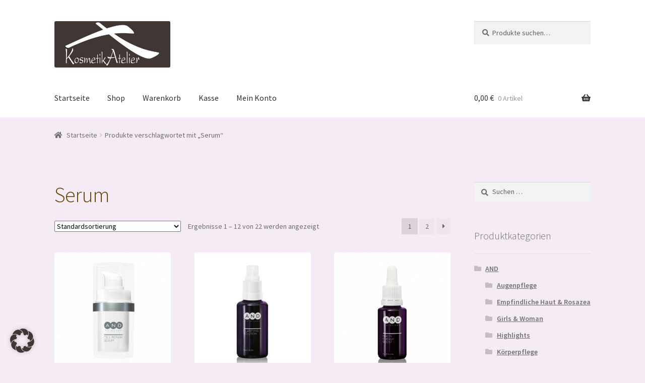

--- FILE ---
content_type: text/html; charset=UTF-8
request_url: https://www.kosmetikatelier-shop.eu/produkt-schlagwort/serum
body_size: 23655
content:
<!doctype html>
<html lang="de">
<head>
<meta charset="UTF-8">
<meta name="viewport" content="width=device-width, initial-scale=1, maximum-scale=2.0">
<link rel="profile" href="http://gmpg.org/xfn/11">
<link rel="pingback" href="https://www.kosmetikatelier-shop.eu/xmlrpc.php">

<title>Serum &#8211; KosmetikAtelier &#8211; Onlineshop</title>
<meta name='robots' content='max-image-preview:large' />
	<style>img:is([sizes="auto" i], [sizes^="auto," i]) { contain-intrinsic-size: 3000px 1500px }</style>
	<script>window._wca = window._wca || [];</script>
<link rel='dns-prefetch' href='//www.kosmetikatelier-shop.eu' />
<link rel='dns-prefetch' href='//stats.wp.com' />
<link rel="alternate" type="application/rss+xml" title="KosmetikAtelier - Onlineshop &raquo; Feed" href="https://www.kosmetikatelier-shop.eu/feed" />
<link rel="alternate" type="application/rss+xml" title="KosmetikAtelier - Onlineshop &raquo; Kommentar-Feed" href="https://www.kosmetikatelier-shop.eu/comments/feed" />
<link rel="alternate" type="application/rss+xml" title="KosmetikAtelier - Onlineshop &raquo; Schlagwort-Feed zu Serum" href="https://www.kosmetikatelier-shop.eu/produkt-schlagwort/serum/feed" />
<script type="text/javascript">
/* <![CDATA[ */
window._wpemojiSettings = {"baseUrl":"https:\/\/s.w.org\/images\/core\/emoji\/15.0.3\/72x72\/","ext":".png","svgUrl":"https:\/\/s.w.org\/images\/core\/emoji\/15.0.3\/svg\/","svgExt":".svg","source":{"concatemoji":"https:\/\/www.kosmetikatelier-shop.eu\/wp-includes\/js\/wp-emoji-release.min.js?ver=6.7.4"}};
/*! This file is auto-generated */
!function(i,n){var o,s,e;function c(e){try{var t={supportTests:e,timestamp:(new Date).valueOf()};sessionStorage.setItem(o,JSON.stringify(t))}catch(e){}}function p(e,t,n){e.clearRect(0,0,e.canvas.width,e.canvas.height),e.fillText(t,0,0);var t=new Uint32Array(e.getImageData(0,0,e.canvas.width,e.canvas.height).data),r=(e.clearRect(0,0,e.canvas.width,e.canvas.height),e.fillText(n,0,0),new Uint32Array(e.getImageData(0,0,e.canvas.width,e.canvas.height).data));return t.every(function(e,t){return e===r[t]})}function u(e,t,n){switch(t){case"flag":return n(e,"\ud83c\udff3\ufe0f\u200d\u26a7\ufe0f","\ud83c\udff3\ufe0f\u200b\u26a7\ufe0f")?!1:!n(e,"\ud83c\uddfa\ud83c\uddf3","\ud83c\uddfa\u200b\ud83c\uddf3")&&!n(e,"\ud83c\udff4\udb40\udc67\udb40\udc62\udb40\udc65\udb40\udc6e\udb40\udc67\udb40\udc7f","\ud83c\udff4\u200b\udb40\udc67\u200b\udb40\udc62\u200b\udb40\udc65\u200b\udb40\udc6e\u200b\udb40\udc67\u200b\udb40\udc7f");case"emoji":return!n(e,"\ud83d\udc26\u200d\u2b1b","\ud83d\udc26\u200b\u2b1b")}return!1}function f(e,t,n){var r="undefined"!=typeof WorkerGlobalScope&&self instanceof WorkerGlobalScope?new OffscreenCanvas(300,150):i.createElement("canvas"),a=r.getContext("2d",{willReadFrequently:!0}),o=(a.textBaseline="top",a.font="600 32px Arial",{});return e.forEach(function(e){o[e]=t(a,e,n)}),o}function t(e){var t=i.createElement("script");t.src=e,t.defer=!0,i.head.appendChild(t)}"undefined"!=typeof Promise&&(o="wpEmojiSettingsSupports",s=["flag","emoji"],n.supports={everything:!0,everythingExceptFlag:!0},e=new Promise(function(e){i.addEventListener("DOMContentLoaded",e,{once:!0})}),new Promise(function(t){var n=function(){try{var e=JSON.parse(sessionStorage.getItem(o));if("object"==typeof e&&"number"==typeof e.timestamp&&(new Date).valueOf()<e.timestamp+604800&&"object"==typeof e.supportTests)return e.supportTests}catch(e){}return null}();if(!n){if("undefined"!=typeof Worker&&"undefined"!=typeof OffscreenCanvas&&"undefined"!=typeof URL&&URL.createObjectURL&&"undefined"!=typeof Blob)try{var e="postMessage("+f.toString()+"("+[JSON.stringify(s),u.toString(),p.toString()].join(",")+"));",r=new Blob([e],{type:"text/javascript"}),a=new Worker(URL.createObjectURL(r),{name:"wpTestEmojiSupports"});return void(a.onmessage=function(e){c(n=e.data),a.terminate(),t(n)})}catch(e){}c(n=f(s,u,p))}t(n)}).then(function(e){for(var t in e)n.supports[t]=e[t],n.supports.everything=n.supports.everything&&n.supports[t],"flag"!==t&&(n.supports.everythingExceptFlag=n.supports.everythingExceptFlag&&n.supports[t]);n.supports.everythingExceptFlag=n.supports.everythingExceptFlag&&!n.supports.flag,n.DOMReady=!1,n.readyCallback=function(){n.DOMReady=!0}}).then(function(){return e}).then(function(){var e;n.supports.everything||(n.readyCallback(),(e=n.source||{}).concatemoji?t(e.concatemoji):e.wpemoji&&e.twemoji&&(t(e.twemoji),t(e.wpemoji)))}))}((window,document),window._wpemojiSettings);
/* ]]> */
</script>
<style id='wp-emoji-styles-inline-css' type='text/css'>

	img.wp-smiley, img.emoji {
		display: inline !important;
		border: none !important;
		box-shadow: none !important;
		height: 1em !important;
		width: 1em !important;
		margin: 0 0.07em !important;
		vertical-align: -0.1em !important;
		background: none !important;
		padding: 0 !important;
	}
</style>
<link rel='stylesheet' id='wp-block-library-css' href='https://www.kosmetikatelier-shop.eu/wp-includes/css/dist/block-library/style.min.css?ver=6.7.4' type='text/css' media='all' />
<style id='wp-block-library-inline-css' type='text/css'>
.has-text-align-justify{text-align:justify;}
</style>
<link rel='stylesheet' id='mediaelement-css' href='https://www.kosmetikatelier-shop.eu/wp-includes/js/mediaelement/mediaelementplayer-legacy.min.css?ver=4.2.17' type='text/css' media='all' />
<link rel='stylesheet' id='wp-mediaelement-css' href='https://www.kosmetikatelier-shop.eu/wp-includes/js/mediaelement/wp-mediaelement.min.css?ver=6.7.4' type='text/css' media='all' />
<style id='classic-theme-styles-inline-css' type='text/css'>
/*! This file is auto-generated */
.wp-block-button__link{color:#fff;background-color:#32373c;border-radius:9999px;box-shadow:none;text-decoration:none;padding:calc(.667em + 2px) calc(1.333em + 2px);font-size:1.125em}.wp-block-file__button{background:#32373c;color:#fff;text-decoration:none}
</style>
<style id='global-styles-inline-css' type='text/css'>
:root{--wp--preset--aspect-ratio--square: 1;--wp--preset--aspect-ratio--4-3: 4/3;--wp--preset--aspect-ratio--3-4: 3/4;--wp--preset--aspect-ratio--3-2: 3/2;--wp--preset--aspect-ratio--2-3: 2/3;--wp--preset--aspect-ratio--16-9: 16/9;--wp--preset--aspect-ratio--9-16: 9/16;--wp--preset--color--black: #000000;--wp--preset--color--cyan-bluish-gray: #abb8c3;--wp--preset--color--white: #ffffff;--wp--preset--color--pale-pink: #f78da7;--wp--preset--color--vivid-red: #cf2e2e;--wp--preset--color--luminous-vivid-orange: #ff6900;--wp--preset--color--luminous-vivid-amber: #fcb900;--wp--preset--color--light-green-cyan: #7bdcb5;--wp--preset--color--vivid-green-cyan: #00d084;--wp--preset--color--pale-cyan-blue: #8ed1fc;--wp--preset--color--vivid-cyan-blue: #0693e3;--wp--preset--color--vivid-purple: #9b51e0;--wp--preset--gradient--vivid-cyan-blue-to-vivid-purple: linear-gradient(135deg,rgba(6,147,227,1) 0%,rgb(155,81,224) 100%);--wp--preset--gradient--light-green-cyan-to-vivid-green-cyan: linear-gradient(135deg,rgb(122,220,180) 0%,rgb(0,208,130) 100%);--wp--preset--gradient--luminous-vivid-amber-to-luminous-vivid-orange: linear-gradient(135deg,rgba(252,185,0,1) 0%,rgba(255,105,0,1) 100%);--wp--preset--gradient--luminous-vivid-orange-to-vivid-red: linear-gradient(135deg,rgba(255,105,0,1) 0%,rgb(207,46,46) 100%);--wp--preset--gradient--very-light-gray-to-cyan-bluish-gray: linear-gradient(135deg,rgb(238,238,238) 0%,rgb(169,184,195) 100%);--wp--preset--gradient--cool-to-warm-spectrum: linear-gradient(135deg,rgb(74,234,220) 0%,rgb(151,120,209) 20%,rgb(207,42,186) 40%,rgb(238,44,130) 60%,rgb(251,105,98) 80%,rgb(254,248,76) 100%);--wp--preset--gradient--blush-light-purple: linear-gradient(135deg,rgb(255,206,236) 0%,rgb(152,150,240) 100%);--wp--preset--gradient--blush-bordeaux: linear-gradient(135deg,rgb(254,205,165) 0%,rgb(254,45,45) 50%,rgb(107,0,62) 100%);--wp--preset--gradient--luminous-dusk: linear-gradient(135deg,rgb(255,203,112) 0%,rgb(199,81,192) 50%,rgb(65,88,208) 100%);--wp--preset--gradient--pale-ocean: linear-gradient(135deg,rgb(255,245,203) 0%,rgb(182,227,212) 50%,rgb(51,167,181) 100%);--wp--preset--gradient--electric-grass: linear-gradient(135deg,rgb(202,248,128) 0%,rgb(113,206,126) 100%);--wp--preset--gradient--midnight: linear-gradient(135deg,rgb(2,3,129) 0%,rgb(40,116,252) 100%);--wp--preset--font-size--small: 13px;--wp--preset--font-size--medium: 20px;--wp--preset--font-size--large: 36px;--wp--preset--font-size--x-large: 42px;--wp--preset--font-family--inter: "Inter", sans-serif;--wp--preset--font-family--cardo: Cardo;--wp--preset--spacing--20: 0.44rem;--wp--preset--spacing--30: 0.67rem;--wp--preset--spacing--40: 1rem;--wp--preset--spacing--50: 1.5rem;--wp--preset--spacing--60: 2.25rem;--wp--preset--spacing--70: 3.38rem;--wp--preset--spacing--80: 5.06rem;--wp--preset--shadow--natural: 6px 6px 9px rgba(0, 0, 0, 0.2);--wp--preset--shadow--deep: 12px 12px 50px rgba(0, 0, 0, 0.4);--wp--preset--shadow--sharp: 6px 6px 0px rgba(0, 0, 0, 0.2);--wp--preset--shadow--outlined: 6px 6px 0px -3px rgba(255, 255, 255, 1), 6px 6px rgba(0, 0, 0, 1);--wp--preset--shadow--crisp: 6px 6px 0px rgba(0, 0, 0, 1);}:where(.is-layout-flex){gap: 0.5em;}:where(.is-layout-grid){gap: 0.5em;}body .is-layout-flex{display: flex;}.is-layout-flex{flex-wrap: wrap;align-items: center;}.is-layout-flex > :is(*, div){margin: 0;}body .is-layout-grid{display: grid;}.is-layout-grid > :is(*, div){margin: 0;}:where(.wp-block-columns.is-layout-flex){gap: 2em;}:where(.wp-block-columns.is-layout-grid){gap: 2em;}:where(.wp-block-post-template.is-layout-flex){gap: 1.25em;}:where(.wp-block-post-template.is-layout-grid){gap: 1.25em;}.has-black-color{color: var(--wp--preset--color--black) !important;}.has-cyan-bluish-gray-color{color: var(--wp--preset--color--cyan-bluish-gray) !important;}.has-white-color{color: var(--wp--preset--color--white) !important;}.has-pale-pink-color{color: var(--wp--preset--color--pale-pink) !important;}.has-vivid-red-color{color: var(--wp--preset--color--vivid-red) !important;}.has-luminous-vivid-orange-color{color: var(--wp--preset--color--luminous-vivid-orange) !important;}.has-luminous-vivid-amber-color{color: var(--wp--preset--color--luminous-vivid-amber) !important;}.has-light-green-cyan-color{color: var(--wp--preset--color--light-green-cyan) !important;}.has-vivid-green-cyan-color{color: var(--wp--preset--color--vivid-green-cyan) !important;}.has-pale-cyan-blue-color{color: var(--wp--preset--color--pale-cyan-blue) !important;}.has-vivid-cyan-blue-color{color: var(--wp--preset--color--vivid-cyan-blue) !important;}.has-vivid-purple-color{color: var(--wp--preset--color--vivid-purple) !important;}.has-black-background-color{background-color: var(--wp--preset--color--black) !important;}.has-cyan-bluish-gray-background-color{background-color: var(--wp--preset--color--cyan-bluish-gray) !important;}.has-white-background-color{background-color: var(--wp--preset--color--white) !important;}.has-pale-pink-background-color{background-color: var(--wp--preset--color--pale-pink) !important;}.has-vivid-red-background-color{background-color: var(--wp--preset--color--vivid-red) !important;}.has-luminous-vivid-orange-background-color{background-color: var(--wp--preset--color--luminous-vivid-orange) !important;}.has-luminous-vivid-amber-background-color{background-color: var(--wp--preset--color--luminous-vivid-amber) !important;}.has-light-green-cyan-background-color{background-color: var(--wp--preset--color--light-green-cyan) !important;}.has-vivid-green-cyan-background-color{background-color: var(--wp--preset--color--vivid-green-cyan) !important;}.has-pale-cyan-blue-background-color{background-color: var(--wp--preset--color--pale-cyan-blue) !important;}.has-vivid-cyan-blue-background-color{background-color: var(--wp--preset--color--vivid-cyan-blue) !important;}.has-vivid-purple-background-color{background-color: var(--wp--preset--color--vivid-purple) !important;}.has-black-border-color{border-color: var(--wp--preset--color--black) !important;}.has-cyan-bluish-gray-border-color{border-color: var(--wp--preset--color--cyan-bluish-gray) !important;}.has-white-border-color{border-color: var(--wp--preset--color--white) !important;}.has-pale-pink-border-color{border-color: var(--wp--preset--color--pale-pink) !important;}.has-vivid-red-border-color{border-color: var(--wp--preset--color--vivid-red) !important;}.has-luminous-vivid-orange-border-color{border-color: var(--wp--preset--color--luminous-vivid-orange) !important;}.has-luminous-vivid-amber-border-color{border-color: var(--wp--preset--color--luminous-vivid-amber) !important;}.has-light-green-cyan-border-color{border-color: var(--wp--preset--color--light-green-cyan) !important;}.has-vivid-green-cyan-border-color{border-color: var(--wp--preset--color--vivid-green-cyan) !important;}.has-pale-cyan-blue-border-color{border-color: var(--wp--preset--color--pale-cyan-blue) !important;}.has-vivid-cyan-blue-border-color{border-color: var(--wp--preset--color--vivid-cyan-blue) !important;}.has-vivid-purple-border-color{border-color: var(--wp--preset--color--vivid-purple) !important;}.has-vivid-cyan-blue-to-vivid-purple-gradient-background{background: var(--wp--preset--gradient--vivid-cyan-blue-to-vivid-purple) !important;}.has-light-green-cyan-to-vivid-green-cyan-gradient-background{background: var(--wp--preset--gradient--light-green-cyan-to-vivid-green-cyan) !important;}.has-luminous-vivid-amber-to-luminous-vivid-orange-gradient-background{background: var(--wp--preset--gradient--luminous-vivid-amber-to-luminous-vivid-orange) !important;}.has-luminous-vivid-orange-to-vivid-red-gradient-background{background: var(--wp--preset--gradient--luminous-vivid-orange-to-vivid-red) !important;}.has-very-light-gray-to-cyan-bluish-gray-gradient-background{background: var(--wp--preset--gradient--very-light-gray-to-cyan-bluish-gray) !important;}.has-cool-to-warm-spectrum-gradient-background{background: var(--wp--preset--gradient--cool-to-warm-spectrum) !important;}.has-blush-light-purple-gradient-background{background: var(--wp--preset--gradient--blush-light-purple) !important;}.has-blush-bordeaux-gradient-background{background: var(--wp--preset--gradient--blush-bordeaux) !important;}.has-luminous-dusk-gradient-background{background: var(--wp--preset--gradient--luminous-dusk) !important;}.has-pale-ocean-gradient-background{background: var(--wp--preset--gradient--pale-ocean) !important;}.has-electric-grass-gradient-background{background: var(--wp--preset--gradient--electric-grass) !important;}.has-midnight-gradient-background{background: var(--wp--preset--gradient--midnight) !important;}.has-small-font-size{font-size: var(--wp--preset--font-size--small) !important;}.has-medium-font-size{font-size: var(--wp--preset--font-size--medium) !important;}.has-large-font-size{font-size: var(--wp--preset--font-size--large) !important;}.has-x-large-font-size{font-size: var(--wp--preset--font-size--x-large) !important;}
:where(.wp-block-post-template.is-layout-flex){gap: 1.25em;}:where(.wp-block-post-template.is-layout-grid){gap: 1.25em;}
:where(.wp-block-columns.is-layout-flex){gap: 2em;}:where(.wp-block-columns.is-layout-grid){gap: 2em;}
:root :where(.wp-block-pullquote){font-size: 1.5em;line-height: 1.6;}
</style>
<link rel='stylesheet' id='1and1-wizard-welcome-css' href='https://www.kosmetikatelier-shop.eu/wp-content/plugins/1and1-wordpress-assistant/css/welcome-panel.css?ver=5.0.0' type='text/css' media='all' />
<style id='woocommerce-inline-inline-css' type='text/css'>
.woocommerce form .form-row .required { visibility: visible; }
</style>
<link rel='stylesheet' id='brands-styles-css' href='https://www.kosmetikatelier-shop.eu/wp-content/plugins/woocommerce/assets/css/brands.css?ver=9.5.3' type='text/css' media='all' />
<link rel='stylesheet' id='storefront-style-css' href='https://www.kosmetikatelier-shop.eu/wp-content/themes/storefront/style.css?ver=2.3.5' type='text/css' media='all' />
<style id='storefront-style-inline-css' type='text/css'>

			.main-navigation ul li a,
			.site-title a,
			ul.menu li a,
			.site-branding h1 a,
			.site-footer .storefront-handheld-footer-bar a:not(.button),
			button.menu-toggle,
			button.menu-toggle:hover,
			.handheld-navigation .dropdown-toggle {
				color: #333333;
			}

			button.menu-toggle,
			button.menu-toggle:hover {
				border-color: #333333;
			}

			.main-navigation ul li a:hover,
			.main-navigation ul li:hover > a,
			.site-title a:hover,
			a.cart-contents:hover,
			.site-header-cart .widget_shopping_cart a:hover,
			.site-header-cart:hover > li > a,
			.site-header ul.menu li.current-menu-item > a {
				color: #747474;
			}

			table th {
				background-color: #ede4ed;
			}

			table tbody td {
				background-color: #f2e9f2;
			}

			table tbody tr:nth-child(2n) td,
			fieldset,
			fieldset legend {
				background-color: #f0e7f0;
			}

			.site-header,
			.secondary-navigation ul ul,
			.main-navigation ul.menu > li.menu-item-has-children:after,
			.secondary-navigation ul.menu ul,
			.storefront-handheld-footer-bar,
			.storefront-handheld-footer-bar ul li > a,
			.storefront-handheld-footer-bar ul li.search .site-search,
			button.menu-toggle,
			button.menu-toggle:hover {
				background-color: #ffffff;
			}

			p.site-description,
			.site-header,
			.storefront-handheld-footer-bar {
				color: #5b4400;
			}

			.storefront-handheld-footer-bar ul li.cart .count,
			button.menu-toggle:after,
			button.menu-toggle:before,
			button.menu-toggle span:before {
				background-color: #333333;
			}

			.storefront-handheld-footer-bar ul li.cart .count {
				color: #ffffff;
			}

			.storefront-handheld-footer-bar ul li.cart .count {
				border-color: #ffffff;
			}

			h1, h2, h3, h4, h5, h6 {
				color: #634500;
			}

			.widget h1 {
				border-bottom-color: #634500;
			}

			body,
			.secondary-navigation a,
			.onsale,
			.pagination .page-numbers li .page-numbers:not(.current), .woocommerce-pagination .page-numbers li .page-numbers:not(.current) {
				color: #6d6d6d;
			}

			.widget-area .widget a,
			.hentry .entry-header .posted-on a,
			.hentry .entry-header .byline a {
				color: #727272;
			}

			a  {
				color: #96588a;
			}

			a:focus,
			.button:focus,
			.button.alt:focus,
			.button.added_to_cart:focus,
			.button.wc-forward:focus,
			button:focus,
			input[type="button"]:focus,
			input[type="reset"]:focus,
			input[type="submit"]:focus {
				outline-color: #96588a;
			}

			button, input[type="button"], input[type="reset"], input[type="submit"], .button, .added_to_cart, .widget a.button, .site-header-cart .widget_shopping_cart a.button {
				background-color: #edb1b1;
				border-color: #edb1b1;
				color: #5b405b;
			}

			button:hover, input[type="button"]:hover, input[type="reset"]:hover, input[type="submit"]:hover, .button:hover, .added_to_cart:hover, .widget a.button:hover, .site-header-cart .widget_shopping_cart a.button:hover {
				background-color: #d49898;
				border-color: #d49898;
				color: #5b405b;
			}

			button.alt, input[type="button"].alt, input[type="reset"].alt, input[type="submit"].alt, .button.alt, .added_to_cart.alt, .widget-area .widget a.button.alt, .added_to_cart, .widget a.button.checkout {
				background-color: #c12c54;
				border-color: #c12c54;
				color: #ffffff;
			}

			button.alt:hover, input[type="button"].alt:hover, input[type="reset"].alt:hover, input[type="submit"].alt:hover, .button.alt:hover, .added_to_cart.alt:hover, .widget-area .widget a.button.alt:hover, .added_to_cart:hover, .widget a.button.checkout:hover {
				background-color: #a8133b;
				border-color: #a8133b;
				color: #ffffff;
			}

			.pagination .page-numbers li .page-numbers.current, .woocommerce-pagination .page-numbers li .page-numbers.current {
				background-color: #dbd2db;
				color: #636363;
			}

			#comments .comment-list .comment-content .comment-text {
				background-color: #ede4ed;
			}

			.site-footer {
				background-color: #f0f0f0;
				color: #6d6d6d;
			}

			.site-footer a:not(.button) {
				color: #333333;
			}

			.site-footer h1, .site-footer h2, .site-footer h3, .site-footer h4, .site-footer h5, .site-footer h6 {
				color: #333333;
			}

			.page-template-template-homepage.has-post-thumbnail .type-page.has-post-thumbnail .entry-title {
				color: #000000;
			}

			.page-template-template-homepage.has-post-thumbnail .type-page.has-post-thumbnail .entry-content {
				color: #000000;
			}

			#order_review {
				background-color: #f4ebf4;
			}

			#payment .payment_methods > li .payment_box,
			#payment .place-order {
				background-color: #efe6ef;
			}

			#payment .payment_methods > li:not(.woocommerce-notice) {
				background-color: #eae1ea;
			}

			#payment .payment_methods > li:not(.woocommerce-notice):hover {
				background-color: #e5dce5;
			}

			@media screen and ( min-width: 768px ) {
				.secondary-navigation ul.menu a:hover {
					color: #745d19;
				}

				.secondary-navigation ul.menu a {
					color: #5b4400;
				}

				.site-header-cart .widget_shopping_cart,
				.main-navigation ul.menu ul.sub-menu,
				.main-navigation ul.nav-menu ul.children {
					background-color: #f0f0f0;
				}

				.site-header-cart .widget_shopping_cart .buttons,
				.site-header-cart .widget_shopping_cart .total {
					background-color: #f5f5f5;
				}

				.site-header {
					border-bottom-color: #f0f0f0;
				}
			}.storefront-product-pagination a {
					color: #6d6d6d;
					background-color: #f4ebf4;
				}
				.storefront-sticky-add-to-cart {
					color: #6d6d6d;
					background-color: #f4ebf4;
				}

				.storefront-sticky-add-to-cart a:not(.button) {
					color: #333333;
				}
</style>
<link rel='stylesheet' id='storefront-icons-css' href='https://www.kosmetikatelier-shop.eu/wp-content/themes/storefront/assets/css/base/icons.css?ver=2.3.5' type='text/css' media='all' />
<link rel='stylesheet' id='storefront-fonts-css' href='https://www.kosmetikatelier-shop.eu/wp-content/themes/storefront/assets/css/source-sans-pro.css' type='text/css' media='all' />
<link rel='stylesheet' id='storefront-jetpack-style-css' href='https://www.kosmetikatelier-shop.eu/wp-content/themes/storefront/assets/css/jetpack/jetpack.css?ver=2.3.5' type='text/css' media='all' />
<link rel='stylesheet' id='borlabs-cookie-css' href='https://www.kosmetikatelier-shop.eu/wp-content/cache/borlabs-cookie/borlabs-cookie_1_de.css?ver=2.3-5' type='text/css' media='all' />
<link rel='stylesheet' id='storefront-woocommerce-style-css' href='https://www.kosmetikatelier-shop.eu/wp-content/themes/storefront/assets/css/woocommerce/woocommerce.css?ver=2.3.5' type='text/css' media='all' />
<style id='storefront-woocommerce-style-inline-css' type='text/css'>

			a.cart-contents,
			.site-header-cart .widget_shopping_cart a {
				color: #333333;
			}

			table.cart td.product-remove,
			table.cart td.actions {
				border-top-color: #f4ebf4;
			}

			.woocommerce-tabs ul.tabs li.active a,
			ul.products li.product .price,
			.onsale,
			.widget_search form:before,
			.widget_product_search form:before {
				color: #6d6d6d;
			}

			.woocommerce-breadcrumb a,
			a.woocommerce-review-link,
			.product_meta a {
				color: #727272;
			}

			.onsale {
				border-color: #6d6d6d;
			}

			.star-rating span:before,
			.quantity .plus, .quantity .minus,
			p.stars a:hover:after,
			p.stars a:after,
			.star-rating span:before,
			#payment .payment_methods li input[type=radio]:first-child:checked+label:before {
				color: #96588a;
			}

			.widget_price_filter .ui-slider .ui-slider-range,
			.widget_price_filter .ui-slider .ui-slider-handle {
				background-color: #96588a;
			}

			.order_details {
				background-color: #ede4ed;
			}

			.order_details > li {
				border-bottom: 1px dotted #d8cfd8;
			}

			.order_details:before,
			.order_details:after {
				background: -webkit-linear-gradient(transparent 0,transparent 0),-webkit-linear-gradient(135deg,#ede4ed 33.33%,transparent 33.33%),-webkit-linear-gradient(45deg,#ede4ed 33.33%,transparent 33.33%)
			}

			p.stars a:before,
			p.stars a:hover~a:before,
			p.stars.selected a.active~a:before {
				color: #6d6d6d;
			}

			p.stars.selected a.active:before,
			p.stars:hover a:before,
			p.stars.selected a:not(.active):before,
			p.stars.selected a.active:before {
				color: #96588a;
			}

			.single-product div.product .woocommerce-product-gallery .woocommerce-product-gallery__trigger {
				background-color: #edb1b1;
				color: #5b405b;
			}

			.single-product div.product .woocommerce-product-gallery .woocommerce-product-gallery__trigger:hover {
				background-color: #d49898;
				border-color: #d49898;
				color: #5b405b;
			}

			.button.loading {
				color: #edb1b1;
			}

			.button.loading:hover {
				background-color: #edb1b1;
			}

			.button.loading:after {
				color: #5b405b;
			}

			@media screen and ( min-width: 768px ) {
				.site-header-cart .widget_shopping_cart,
				.site-header .product_list_widget li .quantity {
					color: #5b4400;
				}
			}
</style>
<link rel='stylesheet' id='storefront-woocommerce-brands-style-css' href='https://www.kosmetikatelier-shop.eu/wp-content/themes/storefront/assets/css/woocommerce/extensions/brands.css?ver=6.7.4' type='text/css' media='all' />
<link rel='stylesheet' id='custom-css-css' href='https://www.kosmetikatelier-shop.eu/wp-content/plugins/theme-customisations-master/custom/style.css?ver=6.7.4' type='text/css' media='all' />
<link rel='stylesheet' id='jetpack_css-css' href='https://www.kosmetikatelier-shop.eu/wp-content/plugins/jetpack/css/jetpack.css?ver=11.3.4' type='text/css' media='all' />
<script type="text/javascript" src="https://www.kosmetikatelier-shop.eu/wp-content/plugins/1and1-wordpress-assistant/js/cookies.js?ver=6.7.4" id="1and1-wp-cookies-js"></script>
<script type="text/javascript" src="https://www.kosmetikatelier-shop.eu/wp-includes/js/jquery/jquery.min.js?ver=3.7.1" id="jquery-core-js"></script>
<script type="text/javascript" src="https://www.kosmetikatelier-shop.eu/wp-includes/js/jquery/jquery-migrate.min.js?ver=3.4.1" id="jquery-migrate-js"></script>
<script type="text/javascript" src="https://www.kosmetikatelier-shop.eu/wp-content/plugins/woocommerce/assets/js/jquery-blockui/jquery.blockUI.min.js?ver=2.7.0-wc.9.5.3" id="jquery-blockui-js" defer="defer" data-wp-strategy="defer"></script>
<script type="text/javascript" id="wc-add-to-cart-js-extra">
/* <![CDATA[ */
var wc_add_to_cart_params = {"ajax_url":"\/wp-admin\/admin-ajax.php","wc_ajax_url":"\/?wc-ajax=%%endpoint%%","i18n_view_cart":"Warenkorb anzeigen","cart_url":"https:\/\/www.kosmetikatelier-shop.eu\/warenkorb","is_cart":"","cart_redirect_after_add":"no"};
/* ]]> */
</script>
<script type="text/javascript" src="https://www.kosmetikatelier-shop.eu/wp-content/plugins/woocommerce/assets/js/frontend/add-to-cart.min.js?ver=9.5.3" id="wc-add-to-cart-js" defer="defer" data-wp-strategy="defer"></script>
<script type="text/javascript" src="https://www.kosmetikatelier-shop.eu/wp-content/plugins/woocommerce/assets/js/js-cookie/js.cookie.min.js?ver=2.1.4-wc.9.5.3" id="js-cookie-js" defer="defer" data-wp-strategy="defer"></script>
<script type="text/javascript" id="woocommerce-js-extra">
/* <![CDATA[ */
var woocommerce_params = {"ajax_url":"\/wp-admin\/admin-ajax.php","wc_ajax_url":"\/?wc-ajax=%%endpoint%%"};
/* ]]> */
</script>
<script type="text/javascript" src="https://www.kosmetikatelier-shop.eu/wp-content/plugins/woocommerce/assets/js/frontend/woocommerce.min.js?ver=9.5.3" id="woocommerce-js" defer="defer" data-wp-strategy="defer"></script>
<script type="text/javascript" src="https://stats.wp.com/s-202604.js" id="woocommerce-analytics-js" defer="defer" data-wp-strategy="defer"></script>
<script type="text/javascript" src="https://www.kosmetikatelier-shop.eu/wp-content/plugins/theme-customisations-master/custom/custom.js?ver=6.7.4" id="custom-js-js"></script>
<link rel="https://api.w.org/" href="https://www.kosmetikatelier-shop.eu/wp-json/" /><link rel="alternate" title="JSON" type="application/json" href="https://www.kosmetikatelier-shop.eu/wp-json/wp/v2/product_tag/37" /><link rel="EditURI" type="application/rsd+xml" title="RSD" href="https://www.kosmetikatelier-shop.eu/xmlrpc.php?rsd" />
<meta name="generator" content="WordPress 6.7.4" />
<meta name="generator" content="WooCommerce 9.5.3" />
	<noscript><style>.woocommerce-product-gallery{ opacity: 1 !important; }</style></noscript>
	<style type="text/css" id="custom-background-css">
body.custom-background { background-color: #f4ebf4; }
</style>
	<style class='wp-fonts-local' type='text/css'>
@font-face{font-family:Inter;font-style:normal;font-weight:300 900;font-display:fallback;src:url('https://www.kosmetikatelier-shop.eu/wp-content/plugins/woocommerce/assets/fonts/Inter-VariableFont_slnt,wght.woff2') format('woff2');font-stretch:normal;}
@font-face{font-family:Cardo;font-style:normal;font-weight:400;font-display:fallback;src:url('https://www.kosmetikatelier-shop.eu/wp-content/plugins/woocommerce/assets/fonts/cardo_normal_400.woff2') format('woff2');}
</style>
<link rel="icon" href="https://www.kosmetikatelier-shop.eu/wp-content/uploads/2018/10/cropped-logo-kosmetikatelier-2-32x32.jpg" sizes="32x32" />
<link rel="icon" href="https://www.kosmetikatelier-shop.eu/wp-content/uploads/2018/10/cropped-logo-kosmetikatelier-2-192x192.jpg" sizes="192x192" />
<link rel="apple-touch-icon" href="https://www.kosmetikatelier-shop.eu/wp-content/uploads/2018/10/cropped-logo-kosmetikatelier-2-180x180.jpg" />
<meta name="msapplication-TileImage" content="https://www.kosmetikatelier-shop.eu/wp-content/uploads/2018/10/cropped-logo-kosmetikatelier-2-270x270.jpg" />
</head>

<body class="archive tax-product_tag term-serum term-37 custom-background wp-custom-logo theme-storefront woocommerce woocommerce-page woocommerce-no-js right-sidebar woocommerce-active">


<div id="page" class="hfeed site">
	
	<header id="masthead" class="site-header" role="banner" style="background-image: url(https://test.kosmetikatelier.eu/wp-content/uploads/2018/10/cropped-kosmetikatelier-home.jpg); ">

		<div class="col-full">		<a class="skip-link screen-reader-text" href="#site-navigation">Zur Navigation springen</a>
		<a class="skip-link screen-reader-text" href="#content">Springe zum Inhalt</a>
				<div class="site-branding">
			<a href="https://www.kosmetikatelier-shop.eu/" class="custom-logo-link" rel="home"><img width="434" height="173" src="https://www.kosmetikatelier-shop.eu/wp-content/uploads/2018/10/cropped-logo-kosmetikatelier.jpg" class="custom-logo" alt="KosmetikAtelier &#8211; Onlineshop" decoding="async" fetchpriority="high" srcset="https://www.kosmetikatelier-shop.eu/wp-content/uploads/2018/10/cropped-logo-kosmetikatelier.jpg 434w, https://www.kosmetikatelier-shop.eu/wp-content/uploads/2018/10/cropped-logo-kosmetikatelier-300x120.jpg 300w, https://www.kosmetikatelier-shop.eu/wp-content/uploads/2018/10/cropped-logo-kosmetikatelier-416x166.jpg 416w" sizes="(max-width: 434px) 100vw, 434px" /></a>		</div>
					<div class="site-search">
				<div class="widget woocommerce widget_product_search"><form role="search" method="get" class="woocommerce-product-search" action="https://www.kosmetikatelier-shop.eu/">
	<label class="screen-reader-text" for="woocommerce-product-search-field-0">Suche nach:</label>
	<input type="search" id="woocommerce-product-search-field-0" class="search-field" placeholder="Produkte suchen&hellip;" value="" name="s" />
	<button type="submit" value="Suchen" class="">Suchen</button>
	<input type="hidden" name="post_type" value="product" />
</form>
</div>			</div>
		</div><div class="storefront-primary-navigation"><div class="col-full">		<nav id="site-navigation" class="main-navigation" role="navigation" aria-label="Primäre Navigation">
		<button class="menu-toggle" aria-controls="site-navigation" aria-expanded="false"><span>Menü</span></button>
			<div class="primary-navigation"><ul id="menu-hauptmenu" class="menu"><li id="menu-item-588" class="menu-item menu-item-type-post_type menu-item-object-page menu-item-home menu-item-588"><a href="https://www.kosmetikatelier-shop.eu/">Startseite</a></li>
<li id="menu-item-592" class="menu-item menu-item-type-post_type menu-item-object-page menu-item-592"><a href="https://www.kosmetikatelier-shop.eu/shop">Shop</a></li>
<li id="menu-item-591" class="menu-item menu-item-type-post_type menu-item-object-page menu-item-591"><a href="https://www.kosmetikatelier-shop.eu/warenkorb">Warenkorb</a></li>
<li id="menu-item-590" class="menu-item menu-item-type-post_type menu-item-object-page menu-item-590"><a href="https://www.kosmetikatelier-shop.eu/kasse">Kasse</a></li>
<li id="menu-item-589" class="menu-item menu-item-type-post_type menu-item-object-page menu-item-589"><a href="https://www.kosmetikatelier-shop.eu/mein-konto">Mein Konto</a></li>
</ul></div><div class="menu"><ul>
<li ><a href="https://www.kosmetikatelier-shop.eu/">Start</a></li><li class="page_item page-item-626"><a href="https://www.kosmetikatelier-shop.eu/agb">AGB</a></li>
<li class="page_item page-item-628"><a href="https://www.kosmetikatelier-shop.eu/datenschutz">Datenschutz</a></li>
<li class="page_item page-item-622"><a href="https://www.kosmetikatelier-shop.eu/impressum">Impressum</a></li>
<li class="page_item page-item-7"><a href="https://www.kosmetikatelier-shop.eu/kasse">Kasse</a></li>
<li class="page_item page-item-8"><a href="https://www.kosmetikatelier-shop.eu/mein-konto">Mein Konto</a></li>
<li class="page_item page-item-5 current_page_parent"><a href="https://www.kosmetikatelier-shop.eu/shop">Shop</a></li>
<li class="page_item page-item-6"><a href="https://www.kosmetikatelier-shop.eu/warenkorb">Warenkorb</a></li>
<li class="page_item page-item-624"><a href="https://www.kosmetikatelier-shop.eu/widerrufsrecht">Widerrufsrecht</a></li>
</ul></div>
		</nav><!-- #site-navigation -->
				<ul id="site-header-cart" class="site-header-cart menu">
			<li class="">
							<a class="cart-contents" href="https://www.kosmetikatelier-shop.eu/warenkorb" title="Deinen Warenkorb ansehen">
				<span class="woocommerce-Price-amount amount">0,00&nbsp;<span class="woocommerce-Price-currencySymbol">&euro;</span></span> <span class="count">0 Artikel</span>
			</a>
					</li>
			<li>
				<div class="widget woocommerce widget_shopping_cart"><div class="widget_shopping_cart_content"></div></div>			</li>
		</ul>
		</div></div>
	</header><!-- #masthead -->

	<div class="storefront-breadcrumb"><div class="col-full"><nav class="woocommerce-breadcrumb"><a href="https://www.kosmetikatelier-shop.eu">Startseite</a><span class="breadcrumb-separator"> / </span>Produkte verschlagwortet mit &#8222;Serum&#8220;</nav></div></div>
	<div id="content" class="site-content" tabindex="-1">
		<div class="col-full">

		<div class="woocommerce"></div>		<div id="primary" class="content-area">
			<main id="main" class="site-main" role="main">
		<header class="woocommerce-products-header">
			<h1 class="woocommerce-products-header__title page-title">Serum</h1>
	
	</header>
<div class="storefront-sorting"><div class="woocommerce-notices-wrapper"></div><form class="woocommerce-ordering" method="get">
	<select name="orderby" class="orderby" aria-label="Shop-Bestellung">
					<option value="menu_order"  selected='selected'>Standardsortierung</option>
					<option value="popularity" >Nach Beliebtheit sortiert</option>
					<option value="rating" >Nach Durchschnittsbewertung sortiert</option>
					<option value="date" >Sortieren nach neuesten</option>
					<option value="price" >Nach Preis sortiert: niedrig nach hoch</option>
					<option value="price-desc" >Nach Preis sortiert: hoch nach niedrig</option>
			</select>
	<input type="hidden" name="paged" value="1" />
	</form>
<p class="woocommerce-result-count" >
	Ergebnisse 1 – 12 von 22 werden angezeigt</p>
<nav class="woocommerce-pagination" aria-label="Produkt-Seitennummerierung">
	<ul class='page-numbers'>
	<li><span aria-label="Seite 1" aria-current="page" class="page-numbers current">1</span></li>
	<li><a aria-label="Seite 2" class="page-numbers" href="https://www.kosmetikatelier-shop.eu/produkt-schlagwort/serum/page/2">2</a></li>
	<li><a class="next page-numbers" href="https://www.kosmetikatelier-shop.eu/produkt-schlagwort/serum/page/2">&rarr;</a></li>
</ul>
</nav>
</div><ul class="products columns-3">
<li class="product type-product post-2901 status-publish first instock product_cat-and product_cat-highlights product_tag-and product_tag-hautpflege product_tag-serum product_tag-wirkstoff has-post-thumbnail post-password-required taxable shipping-taxable purchasable product-type-variable">
	<a href="https://www.kosmetikatelier-shop.eu/produkt/and-cell-repair-serum-2" class="woocommerce-LoopProduct-link woocommerce-loop-product__link"><img width="324" height="324" src="https://www.kosmetikatelier-shop.eu/wp-content/uploads/2024/09/cell-repair-serum-324x324.png" class="attachment-woocommerce_thumbnail size-woocommerce_thumbnail" alt="" decoding="async" srcset="https://www.kosmetikatelier-shop.eu/wp-content/uploads/2024/09/cell-repair-serum-324x324.png 324w, https://www.kosmetikatelier-shop.eu/wp-content/uploads/2024/09/cell-repair-serum-300x300.png 300w, https://www.kosmetikatelier-shop.eu/wp-content/uploads/2024/09/cell-repair-serum-150x150.png 150w, https://www.kosmetikatelier-shop.eu/wp-content/uploads/2024/09/cell-repair-serum-768x768.png 768w, https://www.kosmetikatelier-shop.eu/wp-content/uploads/2024/09/cell-repair-serum-416x416.png 416w, https://www.kosmetikatelier-shop.eu/wp-content/uploads/2024/09/cell-repair-serum-100x100.png 100w, https://www.kosmetikatelier-shop.eu/wp-content/uploads/2024/09/cell-repair-serum-60x60.png 60w, https://www.kosmetikatelier-shop.eu/wp-content/uploads/2024/09/cell-repair-serum-90x90.png 90w, https://www.kosmetikatelier-shop.eu/wp-content/uploads/2024/09/cell-repair-serum.png 800w" sizes="(max-width: 324px) 100vw, 324px" /><h2 class="woocommerce-loop-product__title">Geschützt: AND Cell Repair Serum</h2>
	<span class="price"><span class="woocommerce-Price-amount amount"><bdi>45,90&nbsp;<span class="woocommerce-Price-currencySymbol">&euro;</span></bdi></span> &ndash; <span class="woocommerce-Price-amount amount"><bdi>109,90&nbsp;<span class="woocommerce-Price-currencySymbol">&euro;</span></bdi></span></span>
</a><a href="https://www.kosmetikatelier-shop.eu/produkt/and-cell-repair-serum-2" aria-describedby="woocommerce_loop_add_to_cart_link_describedby_2901" data-quantity="1" class="button product_type_variable add_to_cart_button" data-product_id="2901" data-product_sku="" aria-label="Wähle Optionen für „AND Cell Repair Serum“" rel="nofollow">Ausführung wählen</a>	<span id="woocommerce_loop_add_to_cart_link_describedby_2901" class="screen-reader-text">
		Dieses Produkt weist mehrere Varianten auf. Die Optionen können auf der Produktseite gewählt werden	</span>
</li>
<li class="product type-product post-1026 status-publish instock product_cat-and product_cat-unreine-haut product_tag-and product_tag-serum product_tag-unreine-haut has-post-thumbnail post-password-required taxable shipping-taxable purchasable product-type-simple">
	<a href="https://www.kosmetikatelier-shop.eu/produkt/and-clarifying-solution" class="woocommerce-LoopProduct-link woocommerce-loop-product__link"><img width="324" height="324" src="https://www.kosmetikatelier-shop.eu/wp-content/uploads/2019/11/01-30_Clarifying_Solution_web-1-1-324x324.jpg" class="attachment-woocommerce_thumbnail size-woocommerce_thumbnail" alt="" decoding="async" srcset="https://www.kosmetikatelier-shop.eu/wp-content/uploads/2019/11/01-30_Clarifying_Solution_web-1-1-324x324.jpg 324w, https://www.kosmetikatelier-shop.eu/wp-content/uploads/2019/11/01-30_Clarifying_Solution_web-1-1-150x150.jpg 150w, https://www.kosmetikatelier-shop.eu/wp-content/uploads/2019/11/01-30_Clarifying_Solution_web-1-1-300x300.jpg 300w, https://www.kosmetikatelier-shop.eu/wp-content/uploads/2019/11/01-30_Clarifying_Solution_web-1-1-768x768.jpg 768w, https://www.kosmetikatelier-shop.eu/wp-content/uploads/2019/11/01-30_Clarifying_Solution_web-1-1-416x416.jpg 416w, https://www.kosmetikatelier-shop.eu/wp-content/uploads/2019/11/01-30_Clarifying_Solution_web-1-1-100x100.jpg 100w, https://www.kosmetikatelier-shop.eu/wp-content/uploads/2019/11/01-30_Clarifying_Solution_web-1-1.jpg 800w" sizes="(max-width: 324px) 100vw, 324px" /><h2 class="woocommerce-loop-product__title">Geschützt: AND Clarifying Solution</h2>
	<span class="price"><span class="woocommerce-Price-amount amount"><bdi>21,90&nbsp;<span class="woocommerce-Price-currencySymbol">&euro;</span></bdi></span></span>
</a><a href="?add-to-cart=1026" aria-describedby="woocommerce_loop_add_to_cart_link_describedby_1026" data-quantity="1" class="button product_type_simple add_to_cart_button ajax_add_to_cart" data-product_id="1026" data-product_sku="00039" aria-label="In den Warenkorb legen: „AND Clarifying Solution“" rel="nofollow" data-success_message="„AND Clarifying Solution“ wurde deinem Warenkorb hinzugefügt">In den Warenkorb</a>	<span id="woocommerce_loop_add_to_cart_link_describedby_1026" class="screen-reader-text">
			</span>
</li>
<li class="product type-product post-2893 status-publish last instock product_cat-and product_cat-skin-repair-specials-sonnenschutz product_tag-and product_tag-hautpflege product_tag-serum product_tag-wirkstoff has-post-thumbnail post-password-required taxable shipping-taxable purchasable product-type-simple">
	<a href="https://www.kosmetikatelier-shop.eu/produkt/and-niacin-energy-boost" class="woocommerce-LoopProduct-link woocommerce-loop-product__link"><img width="324" height="324" src="https://www.kosmetikatelier-shop.eu/wp-content/uploads/2024/09/niacin-energy-boost-fumarsaeure-niacinamid-serum-324x324.png" class="attachment-woocommerce_thumbnail size-woocommerce_thumbnail" alt="" decoding="async" srcset="https://www.kosmetikatelier-shop.eu/wp-content/uploads/2024/09/niacin-energy-boost-fumarsaeure-niacinamid-serum-324x324.png 324w, https://www.kosmetikatelier-shop.eu/wp-content/uploads/2024/09/niacin-energy-boost-fumarsaeure-niacinamid-serum-300x300.png 300w, https://www.kosmetikatelier-shop.eu/wp-content/uploads/2024/09/niacin-energy-boost-fumarsaeure-niacinamid-serum-150x150.png 150w, https://www.kosmetikatelier-shop.eu/wp-content/uploads/2024/09/niacin-energy-boost-fumarsaeure-niacinamid-serum-768x768.png 768w, https://www.kosmetikatelier-shop.eu/wp-content/uploads/2024/09/niacin-energy-boost-fumarsaeure-niacinamid-serum-416x416.png 416w, https://www.kosmetikatelier-shop.eu/wp-content/uploads/2024/09/niacin-energy-boost-fumarsaeure-niacinamid-serum-100x100.png 100w, https://www.kosmetikatelier-shop.eu/wp-content/uploads/2024/09/niacin-energy-boost-fumarsaeure-niacinamid-serum-60x60.png 60w, https://www.kosmetikatelier-shop.eu/wp-content/uploads/2024/09/niacin-energy-boost-fumarsaeure-niacinamid-serum-90x90.png 90w, https://www.kosmetikatelier-shop.eu/wp-content/uploads/2024/09/niacin-energy-boost-fumarsaeure-niacinamid-serum.png 800w" sizes="(max-width: 324px) 100vw, 324px" /><h2 class="woocommerce-loop-product__title">Geschützt: AND Niacin Energy Boost</h2>
	<span class="price"><span class="woocommerce-Price-amount amount"><bdi>39,99&nbsp;<span class="woocommerce-Price-currencySymbol">&euro;</span></bdi></span></span>
</a><a href="?add-to-cart=2893" aria-describedby="woocommerce_loop_add_to_cart_link_describedby_2893" data-quantity="1" class="button product_type_simple add_to_cart_button ajax_add_to_cart" data-product_id="2893" data-product_sku="00002" aria-label="In den Warenkorb legen: „AND Niacin Energy Boost“" rel="nofollow" data-success_message="„AND Niacin Energy Boost“ wurde deinem Warenkorb hinzugefügt">In den Warenkorb</a>	<span id="woocommerce_loop_add_to_cart_link_describedby_2893" class="screen-reader-text">
			</span>
</li>
<li class="product type-product post-2897 status-publish first instock product_cat-and product_cat-girls-woman product_cat-skin-repair-specials-sonnenschutz product_tag-and product_tag-serum product_tag-wirkstoff has-post-thumbnail post-password-required taxable shipping-taxable purchasable product-type-simple">
	<a href="https://www.kosmetikatelier-shop.eu/produkt/and-problem-skin-serum" class="woocommerce-LoopProduct-link woocommerce-loop-product__link"><img width="324" height="324" src="https://www.kosmetikatelier-shop.eu/wp-content/uploads/2024/09/problem-skin-serum-unreine-haut-324x324.png" class="attachment-woocommerce_thumbnail size-woocommerce_thumbnail" alt="" decoding="async" loading="lazy" srcset="https://www.kosmetikatelier-shop.eu/wp-content/uploads/2024/09/problem-skin-serum-unreine-haut-324x324.png 324w, https://www.kosmetikatelier-shop.eu/wp-content/uploads/2024/09/problem-skin-serum-unreine-haut-300x300.png 300w, https://www.kosmetikatelier-shop.eu/wp-content/uploads/2024/09/problem-skin-serum-unreine-haut-150x150.png 150w, https://www.kosmetikatelier-shop.eu/wp-content/uploads/2024/09/problem-skin-serum-unreine-haut-768x768.png 768w, https://www.kosmetikatelier-shop.eu/wp-content/uploads/2024/09/problem-skin-serum-unreine-haut-416x416.png 416w, https://www.kosmetikatelier-shop.eu/wp-content/uploads/2024/09/problem-skin-serum-unreine-haut-100x100.png 100w, https://www.kosmetikatelier-shop.eu/wp-content/uploads/2024/09/problem-skin-serum-unreine-haut-60x60.png 60w, https://www.kosmetikatelier-shop.eu/wp-content/uploads/2024/09/problem-skin-serum-unreine-haut-90x90.png 90w, https://www.kosmetikatelier-shop.eu/wp-content/uploads/2024/09/problem-skin-serum-unreine-haut.png 800w" sizes="auto, (max-width: 324px) 100vw, 324px" /><h2 class="woocommerce-loop-product__title">Geschützt: AND Problem Skin Serum</h2>
	<span class="price"><span class="woocommerce-Price-amount amount"><bdi>49,99&nbsp;<span class="woocommerce-Price-currencySymbol">&euro;</span></bdi></span></span>
</a><a href="?add-to-cart=2897" aria-describedby="woocommerce_loop_add_to_cart_link_describedby_2897" data-quantity="1" class="button product_type_simple add_to_cart_button ajax_add_to_cart" data-product_id="2897" data-product_sku="00001" aria-label="In den Warenkorb legen: „AND Problem Skin Serum“" rel="nofollow" data-success_message="„AND Problem Skin Serum“ wurde deinem Warenkorb hinzugefügt">In den Warenkorb</a>	<span id="woocommerce_loop_add_to_cart_link_describedby_2897" class="screen-reader-text">
			</span>
</li>
<li class="product type-product post-140 status-publish instock product_cat-bdr product_cat-seren-hyaluron product_tag-bdr product_tag-hyaluron product_tag-serum has-post-thumbnail taxable shipping-taxable purchasable product-type-simple">
	<a href="https://www.kosmetikatelier-shop.eu/produkt/bdr-re-charge-n" class="woocommerce-LoopProduct-link woocommerce-loop-product__link"><img width="324" height="324" src="https://www.kosmetikatelier-shop.eu/wp-content/uploads/2018/10/116550_Re-chargeN_30ml_VK_small-324x324.jpg" class="attachment-woocommerce_thumbnail size-woocommerce_thumbnail" alt="" decoding="async" loading="lazy" srcset="https://www.kosmetikatelier-shop.eu/wp-content/uploads/2018/10/116550_Re-chargeN_30ml_VK_small-324x324.jpg 324w, https://www.kosmetikatelier-shop.eu/wp-content/uploads/2018/10/116550_Re-chargeN_30ml_VK_small-150x150.jpg 150w, https://www.kosmetikatelier-shop.eu/wp-content/uploads/2018/10/116550_Re-chargeN_30ml_VK_small-100x100.jpg 100w" sizes="auto, (max-width: 324px) 100vw, 324px" /><h2 class="woocommerce-loop-product__title">bdr Re-charge N</h2>
	<span class="price"><span class="woocommerce-Price-amount amount"><bdi>98,00&nbsp;<span class="woocommerce-Price-currencySymbol">&euro;</span></bdi></span></span>
</a><a href="?add-to-cart=140" aria-describedby="woocommerce_loop_add_to_cart_link_describedby_140" data-quantity="1" class="button product_type_simple add_to_cart_button ajax_add_to_cart" data-product_id="140" data-product_sku="116550" aria-label="In den Warenkorb legen: „bdr Re-charge N“" rel="nofollow" data-success_message="„bdr Re-charge N“ wurde deinem Warenkorb hinzugefügt">In den Warenkorb</a>	<span id="woocommerce_loop_add_to_cart_link_describedby_140" class="screen-reader-text">
			</span>
</li>
<li class="product type-product post-2075 status-publish last instock product_cat-bdr product_cat-seren-hyaluron product_cat-sets-reisegroessen product_tag-bdr product_tag-hyaluron product_tag-serum has-post-thumbnail taxable shipping-taxable purchasable product-type-simple">
	<a href="https://www.kosmetikatelier-shop.eu/produkt/bdr-re-charge-nano-reisegroesse" class="woocommerce-LoopProduct-link woocommerce-loop-product__link"><img width="324" height="324" src="https://www.kosmetikatelier-shop.eu/wp-content/uploads/2022/06/116550-T_Re-charge-N_10ml__RG_small-324x324.jpg" class="attachment-woocommerce_thumbnail size-woocommerce_thumbnail" alt="" decoding="async" loading="lazy" srcset="https://www.kosmetikatelier-shop.eu/wp-content/uploads/2022/06/116550-T_Re-charge-N_10ml__RG_small-324x324.jpg 324w, https://www.kosmetikatelier-shop.eu/wp-content/uploads/2022/06/116550-T_Re-charge-N_10ml__RG_small-150x150.jpg 150w, https://www.kosmetikatelier-shop.eu/wp-content/uploads/2022/06/116550-T_Re-charge-N_10ml__RG_small-100x100.jpg 100w" sizes="auto, (max-width: 324px) 100vw, 324px" /><h2 class="woocommerce-loop-product__title">bdr Re-charge Nano Reisegröße</h2>
	<span class="price"><span class="woocommerce-Price-amount amount"><bdi>32,00&nbsp;<span class="woocommerce-Price-currencySymbol">&euro;</span></bdi></span></span>
</a><a href="?add-to-cart=2075" aria-describedby="woocommerce_loop_add_to_cart_link_describedby_2075" data-quantity="1" class="button product_type_simple add_to_cart_button ajax_add_to_cart" data-product_id="2075" data-product_sku="116550-T" aria-label="In den Warenkorb legen: „bdr Re-charge Nano Reisegröße“" rel="nofollow" data-success_message="„bdr Re-charge Nano Reisegröße“ wurde deinem Warenkorb hinzugefügt">In den Warenkorb</a>	<span id="woocommerce_loop_add_to_cart_link_describedby_2075" class="screen-reader-text">
			</span>
</li>
<li class="product type-product post-1465 status-publish first instock product_cat-bdr product_cat-seren-hyaluron product_tag-bdr product_tag-hyaluron product_tag-serum has-post-thumbnail taxable shipping-taxable purchasable product-type-simple">
	<a href="https://www.kosmetikatelier-shop.eu/produkt/re-charge-ph" class="woocommerce-LoopProduct-link woocommerce-loop-product__link"><img width="324" height="324" src="https://www.kosmetikatelier-shop.eu/wp-content/uploads/2020/02/116540_Re-chargePH_30ml_VK_small-324x324.jpg" class="attachment-woocommerce_thumbnail size-woocommerce_thumbnail" alt="" decoding="async" loading="lazy" srcset="https://www.kosmetikatelier-shop.eu/wp-content/uploads/2020/02/116540_Re-chargePH_30ml_VK_small-324x324.jpg 324w, https://www.kosmetikatelier-shop.eu/wp-content/uploads/2020/02/116540_Re-chargePH_30ml_VK_small-150x150.jpg 150w, https://www.kosmetikatelier-shop.eu/wp-content/uploads/2020/02/116540_Re-chargePH_30ml_VK_small-100x100.jpg 100w" sizes="auto, (max-width: 324px) 100vw, 324px" /><h2 class="woocommerce-loop-product__title">bdr Re-charge PH</h2>
	<span class="price"><span class="woocommerce-Price-amount amount"><bdi>61,50&nbsp;<span class="woocommerce-Price-currencySymbol">&euro;</span></bdi></span></span>
</a><a href="?add-to-cart=1465" aria-describedby="woocommerce_loop_add_to_cart_link_describedby_1465" data-quantity="1" class="button product_type_simple add_to_cart_button ajax_add_to_cart" data-product_id="1465" data-product_sku="116540" aria-label="In den Warenkorb legen: „bdr Re-charge PH“" rel="nofollow" data-success_message="„bdr Re-charge PH“ wurde deinem Warenkorb hinzugefügt">In den Warenkorb</a>	<span id="woocommerce_loop_add_to_cart_link_describedby_1465" class="screen-reader-text">
			</span>
</li>
<li class="product type-product post-2076 status-publish instock product_cat-bdr product_cat-seren-hyaluron product_cat-sets-reisegroessen product_tag-bdr product_tag-hyaluron product_tag-serum has-post-thumbnail taxable shipping-taxable purchasable product-type-simple">
	<a href="https://www.kosmetikatelier-shop.eu/produkt/bdr-re-charge-ph-reisegroesse" class="woocommerce-LoopProduct-link woocommerce-loop-product__link"><img width="324" height="324" src="https://www.kosmetikatelier-shop.eu/wp-content/uploads/2022/06/116540-T_Re-chargePH_10ml_RG_small-324x324.jpg" class="attachment-woocommerce_thumbnail size-woocommerce_thumbnail" alt="" decoding="async" loading="lazy" srcset="https://www.kosmetikatelier-shop.eu/wp-content/uploads/2022/06/116540-T_Re-chargePH_10ml_RG_small-324x324.jpg 324w, https://www.kosmetikatelier-shop.eu/wp-content/uploads/2022/06/116540-T_Re-chargePH_10ml_RG_small-150x150.jpg 150w, https://www.kosmetikatelier-shop.eu/wp-content/uploads/2022/06/116540-T_Re-chargePH_10ml_RG_small-100x100.jpg 100w" sizes="auto, (max-width: 324px) 100vw, 324px" /><h2 class="woocommerce-loop-product__title">bdr Re-charge PH Reisegröße</h2>
	<span class="price"><span class="woocommerce-Price-amount amount"><bdi>28,50&nbsp;<span class="woocommerce-Price-currencySymbol">&euro;</span></bdi></span></span>
</a><a href="?add-to-cart=2076" aria-describedby="woocommerce_loop_add_to_cart_link_describedby_2076" data-quantity="1" class="button product_type_simple add_to_cart_button ajax_add_to_cart" data-product_id="2076" data-product_sku="116540-T" aria-label="In den Warenkorb legen: „bdr Re-charge PH Reisegröße“" rel="nofollow" data-success_message="„bdr Re-charge PH Reisegröße“ wurde deinem Warenkorb hinzugefügt">In den Warenkorb</a>	<span id="woocommerce_loop_add_to_cart_link_describedby_2076" class="screen-reader-text">
			</span>
</li>
<li class="product type-product post-152 status-publish last instock product_cat-bdr product_cat-seren-hyaluron product_tag-bdr product_tag-serum has-post-thumbnail taxable shipping-taxable purchasable product-type-simple">
	<a href="https://www.kosmetikatelier-shop.eu/produkt/neu-bdr-re-lax-3" class="woocommerce-LoopProduct-link woocommerce-loop-product__link"><img width="324" height="324" src="https://www.kosmetikatelier-shop.eu/wp-content/uploads/2018/10/116620_Re-lax3_30ml_VK_small-324x324.jpg" class="attachment-woocommerce_thumbnail size-woocommerce_thumbnail" alt="" decoding="async" loading="lazy" srcset="https://www.kosmetikatelier-shop.eu/wp-content/uploads/2018/10/116620_Re-lax3_30ml_VK_small-324x324.jpg 324w, https://www.kosmetikatelier-shop.eu/wp-content/uploads/2018/10/116620_Re-lax3_30ml_VK_small-150x150.jpg 150w, https://www.kosmetikatelier-shop.eu/wp-content/uploads/2018/10/116620_Re-lax3_30ml_VK_small-100x100.jpg 100w" sizes="auto, (max-width: 324px) 100vw, 324px" /><h2 class="woocommerce-loop-product__title">bdr Re-lax 3</h2>
	<span class="price"><span class="woocommerce-Price-amount amount"><bdi>111,00&nbsp;<span class="woocommerce-Price-currencySymbol">&euro;</span></bdi></span></span>
</a><a href="?add-to-cart=152" aria-describedby="woocommerce_loop_add_to_cart_link_describedby_152" data-quantity="1" class="button product_type_simple add_to_cart_button ajax_add_to_cart" data-product_id="152" data-product_sku="116620" aria-label="In den Warenkorb legen: „bdr Re-lax 3“" rel="nofollow" data-success_message="„bdr Re-lax 3“ wurde deinem Warenkorb hinzugefügt">In den Warenkorb</a>	<span id="woocommerce_loop_add_to_cart_link_describedby_152" class="screen-reader-text">
			</span>
</li>
<li class="product type-product post-2077 status-publish first instock product_cat-bdr product_cat-seren-hyaluron product_cat-sets-reisegroessen product_tag-bdr product_tag-serum has-post-thumbnail taxable shipping-taxable purchasable product-type-simple">
	<a href="https://www.kosmetikatelier-shop.eu/produkt/bdr-re-lax-3-reisegroesse" class="woocommerce-LoopProduct-link woocommerce-loop-product__link"><img width="324" height="324" src="https://www.kosmetikatelier-shop.eu/wp-content/uploads/2022/06/116620-T_Re-lax3_10ml_RG_small-324x324.jpg" class="attachment-woocommerce_thumbnail size-woocommerce_thumbnail" alt="" decoding="async" loading="lazy" srcset="https://www.kosmetikatelier-shop.eu/wp-content/uploads/2022/06/116620-T_Re-lax3_10ml_RG_small-324x324.jpg 324w, https://www.kosmetikatelier-shop.eu/wp-content/uploads/2022/06/116620-T_Re-lax3_10ml_RG_small-150x150.jpg 150w, https://www.kosmetikatelier-shop.eu/wp-content/uploads/2022/06/116620-T_Re-lax3_10ml_RG_small-100x100.jpg 100w" sizes="auto, (max-width: 324px) 100vw, 324px" /><h2 class="woocommerce-loop-product__title">bdr Re-lax 3 Reisegröße</h2>
	<span class="price"><span class="woocommerce-Price-amount amount"><bdi>37,00&nbsp;<span class="woocommerce-Price-currencySymbol">&euro;</span></bdi></span></span>
</a><a href="?add-to-cart=2077" aria-describedby="woocommerce_loop_add_to_cart_link_describedby_2077" data-quantity="1" class="button product_type_simple add_to_cart_button ajax_add_to_cart" data-product_id="2077" data-product_sku="116620-T" aria-label="In den Warenkorb legen: „bdr Re-lax 3 Reisegröße“" rel="nofollow" data-success_message="„bdr Re-lax 3 Reisegröße“ wurde deinem Warenkorb hinzugefügt">In den Warenkorb</a>	<span id="woocommerce_loop_add_to_cart_link_describedby_2077" class="screen-reader-text">
			</span>
</li>
<li class="product type-product post-498 status-publish instock product_cat-philipp-fuer-den-mann product_tag-for-men product_tag-herrenpflege product_tag-macon product_tag-serum has-post-thumbnail taxable shipping-taxable purchasable product-type-simple">
	<a href="https://www.kosmetikatelier-shop.eu/produkt/philipp-men-lifting-serum" class="woocommerce-LoopProduct-link woocommerce-loop-product__link"><img width="200" height="324" src="https://www.kosmetikatelier-shop.eu/wp-content/uploads/2018/10/macon-philipp-liftserum_web_200-200x324.jpg" class="attachment-woocommerce_thumbnail size-woocommerce_thumbnail" alt="" decoding="async" loading="lazy" /><h2 class="woocommerce-loop-product__title">Macon  Men Lifting Serum</h2>
	<span class="price"><span class="woocommerce-Price-amount amount"><bdi>25,50&nbsp;<span class="woocommerce-Price-currencySymbol">&euro;</span></bdi></span></span>
</a><a href="?add-to-cart=498" aria-describedby="woocommerce_loop_add_to_cart_link_describedby_498" data-quantity="1" class="button product_type_simple add_to_cart_button ajax_add_to_cart" data-product_id="498" data-product_sku="8004" aria-label="In den Warenkorb legen: „Macon  Men Lifting Serum“" rel="nofollow" data-success_message="„Macon  Men Lifting Serum“ wurde deinem Warenkorb hinzugefügt">In den Warenkorb</a>	<span id="woocommerce_loop_add_to_cart_link_describedby_498" class="screen-reader-text">
			</span>
</li>
<li class="product type-product post-856 status-publish last instock product_cat-austern product_cat-macon product_tag-austern product_tag-serum has-post-thumbnail taxable shipping-taxable purchasable product-type-simple">
	<a href="https://www.kosmetikatelier-shop.eu/produkt/macon-austern-serum" class="woocommerce-LoopProduct-link woocommerce-loop-product__link"><img width="324" height="324" src="https://www.kosmetikatelier-shop.eu/wp-content/uploads/2019/11/Macon_Austern_Serum_2-324x324.jpg" class="attachment-woocommerce_thumbnail size-woocommerce_thumbnail" alt="" decoding="async" loading="lazy" srcset="https://www.kosmetikatelier-shop.eu/wp-content/uploads/2019/11/Macon_Austern_Serum_2-324x324.jpg 324w, https://www.kosmetikatelier-shop.eu/wp-content/uploads/2019/11/Macon_Austern_Serum_2-300x300.jpg 300w, https://www.kosmetikatelier-shop.eu/wp-content/uploads/2019/11/Macon_Austern_Serum_2-1024x1024.jpg 1024w, https://www.kosmetikatelier-shop.eu/wp-content/uploads/2019/11/Macon_Austern_Serum_2-150x150.jpg 150w, https://www.kosmetikatelier-shop.eu/wp-content/uploads/2019/11/Macon_Austern_Serum_2-768x768.jpg 768w, https://www.kosmetikatelier-shop.eu/wp-content/uploads/2019/11/Macon_Austern_Serum_2-1536x1536.jpg 1536w, https://www.kosmetikatelier-shop.eu/wp-content/uploads/2019/11/Macon_Austern_Serum_2-416x416.jpg 416w, https://www.kosmetikatelier-shop.eu/wp-content/uploads/2019/11/Macon_Austern_Serum_2-100x100.jpg 100w, https://www.kosmetikatelier-shop.eu/wp-content/uploads/2019/11/Macon_Austern_Serum_2.jpg 2000w" sizes="auto, (max-width: 324px) 100vw, 324px" /><h2 class="woocommerce-loop-product__title">Macon Austern Serum</h2>
	<span class="price"><span class="woocommerce-Price-amount amount"><bdi>73,50&nbsp;<span class="woocommerce-Price-currencySymbol">&euro;</span></bdi></span></span>
</a><a href="?add-to-cart=856" aria-describedby="woocommerce_loop_add_to_cart_link_describedby_856" data-quantity="1" class="button product_type_simple add_to_cart_button ajax_add_to_cart" data-product_id="856" data-product_sku="100027" aria-label="In den Warenkorb legen: „Macon Austern Serum“" rel="nofollow" data-success_message="„Macon Austern Serum“ wurde deinem Warenkorb hinzugefügt">In den Warenkorb</a>	<span id="woocommerce_loop_add_to_cart_link_describedby_856" class="screen-reader-text">
			</span>
</li>
</ul>
<div class="storefront-sorting"><form class="woocommerce-ordering" method="get">
	<select name="orderby" class="orderby" aria-label="Shop-Bestellung">
					<option value="menu_order"  selected='selected'>Standardsortierung</option>
					<option value="popularity" >Nach Beliebtheit sortiert</option>
					<option value="rating" >Nach Durchschnittsbewertung sortiert</option>
					<option value="date" >Sortieren nach neuesten</option>
					<option value="price" >Nach Preis sortiert: niedrig nach hoch</option>
					<option value="price-desc" >Nach Preis sortiert: hoch nach niedrig</option>
			</select>
	<input type="hidden" name="paged" value="1" />
	</form>
<p class="woocommerce-result-count" >
	Ergebnisse 1 – 12 von 22 werden angezeigt</p>
<nav class="woocommerce-pagination" aria-label="Produkt-Seitennummerierung">
	<ul class='page-numbers'>
	<li><span aria-label="Seite 1" aria-current="page" class="page-numbers current">1</span></li>
	<li><a aria-label="Seite 2" class="page-numbers" href="https://www.kosmetikatelier-shop.eu/produkt-schlagwort/serum/page/2">2</a></li>
	<li><a class="next page-numbers" href="https://www.kosmetikatelier-shop.eu/produkt-schlagwort/serum/page/2">&rarr;</a></li>
</ul>
</nav>
</div>			</main><!-- #main -->
		</div><!-- #primary -->

		
<div id="secondary" class="widget-area" role="complementary">
	<div id="search-2" class="widget widget_search"><form role="search" method="get" class="search-form" action="https://www.kosmetikatelier-shop.eu/">
				<label>
					<span class="screen-reader-text">Suche nach:</span>
					<input type="search" class="search-field" placeholder="Suchen …" value="" name="s" />
				</label>
				<input type="submit" class="search-submit" value="Suchen" />
			</form></div><div id="woocommerce_product_categories-2" class="widget woocommerce widget_product_categories"><span class="gamma widget-title">Produktkategorien</span><ul class="product-categories"><li class="cat-item cat-item-26 cat-parent"><a href="https://www.kosmetikatelier-shop.eu/produkt-kategorie/and">AND</a><ul class='children'>
<li class="cat-item cat-item-277"><a href="https://www.kosmetikatelier-shop.eu/produkt-kategorie/and/augenpflege">Augenpflege</a></li>
<li class="cat-item cat-item-282"><a href="https://www.kosmetikatelier-shop.eu/produkt-kategorie/and/empfindliche-haut-rosazea">Empfindliche Haut &amp; Rosazea</a></li>
<li class="cat-item cat-item-266"><a href="https://www.kosmetikatelier-shop.eu/produkt-kategorie/and/girls-woman">Girls &amp; Woman</a></li>
<li class="cat-item cat-item-287"><a href="https://www.kosmetikatelier-shop.eu/produkt-kategorie/and/highlights">Highlights</a></li>
<li class="cat-item cat-item-279"><a href="https://www.kosmetikatelier-shop.eu/produkt-kategorie/and/koerperpflege-and">Körperpflege</a></li>
<li class="cat-item cat-item-271"><a href="https://www.kosmetikatelier-shop.eu/produkt-kategorie/and/ladies">Ladies</a></li>
<li class="cat-item cat-item-283"><a href="https://www.kosmetikatelier-shop.eu/produkt-kategorie/and/maennerkosmetik">Männerkosmetik</a></li>
<li class="cat-item cat-item-278"><a href="https://www.kosmetikatelier-shop.eu/produkt-kategorie/and/masken">Masken</a></li>
<li class="cat-item cat-item-252"><a href="https://www.kosmetikatelier-shop.eu/produkt-kategorie/and/reinigen-tonisieren">Reinigen &amp; Tonisieren</a></li>
<li class="cat-item cat-item-284"><a href="https://www.kosmetikatelier-shop.eu/produkt-kategorie/and/skin-repair-specials-sonnenschutz">Skin Repair Specials &amp; Sonnenschutz</a></li>
<li class="cat-item cat-item-288"><a href="https://www.kosmetikatelier-shop.eu/produkt-kategorie/and/starter-sets">Starter Sets</a></li>
<li class="cat-item cat-item-281"><a href="https://www.kosmetikatelier-shop.eu/produkt-kategorie/and/ueberpigmentierung-pigmentstoerungen">Überpigmentierung &amp; Pigmentstörungen</a></li>
<li class="cat-item cat-item-262"><a href="https://www.kosmetikatelier-shop.eu/produkt-kategorie/and/unreine-haut">Unreine Haut</a></li>
<li class="cat-item cat-item-273"><a href="https://www.kosmetikatelier-shop.eu/produkt-kategorie/and/wirkstoffkonzentrate">Wirkstoffkonzentrate</a></li>
</ul>
</li>
<li class="cat-item cat-item-366"><a href="https://www.kosmetikatelier-shop.eu/produkt-kategorie/anusan">Anusan</a></li>
<li class="cat-item cat-item-27 cat-parent"><a href="https://www.kosmetikatelier-shop.eu/produkt-kategorie/bdr">bdr</a><ul class='children'>
<li class="cat-item cat-item-401"><a href="https://www.kosmetikatelier-shop.eu/produkt-kategorie/bdr/diamond-stick">Diamond Stick</a></li>
<li class="cat-item cat-item-399"><a href="https://www.kosmetikatelier-shop.eu/produkt-kategorie/bdr/frucht-und-glycolsaeure">Frucht- und Glycolsäure</a></li>
<li class="cat-item cat-item-396"><a href="https://www.kosmetikatelier-shop.eu/produkt-kategorie/bdr/gesichts-masken">Gesichts Masken</a></li>
<li class="cat-item cat-item-397"><a href="https://www.kosmetikatelier-shop.eu/produkt-kategorie/bdr/hautschutz-und-pflege">Hautschutz und Pflege</a></li>
<li class="cat-item cat-item-400"><a href="https://www.kosmetikatelier-shop.eu/produkt-kategorie/bdr/reinigung">Reinigung</a></li>
<li class="cat-item cat-item-398"><a href="https://www.kosmetikatelier-shop.eu/produkt-kategorie/bdr/seren-hyaluron">Seren &amp; Hyaluron</a></li>
<li class="cat-item cat-item-394"><a href="https://www.kosmetikatelier-shop.eu/produkt-kategorie/bdr/sets-reisegroessen">Sets &amp; Reisegrößen</a></li>
<li class="cat-item cat-item-395"><a href="https://www.kosmetikatelier-shop.eu/produkt-kategorie/bdr/sonnenschutz">Sonnenschutz</a></li>
<li class="cat-item cat-item-428"><a href="https://www.kosmetikatelier-shop.eu/produkt-kategorie/bdr/tuner">Tuner</a></li>
</ul>
</li>
<li class="cat-item cat-item-379"><a href="https://www.kosmetikatelier-shop.eu/produkt-kategorie/bdr-body">bdr Body</a></li>
<li class="cat-item cat-item-376"><a href="https://www.kosmetikatelier-shop.eu/produkt-kategorie/gutschein">Gutschein</a></li>
<li class="cat-item cat-item-56"><a href="https://www.kosmetikatelier-shop.eu/produkt-kategorie/kosmetikatelier">KosmetikAtelier</a></li>
<li class="cat-item cat-item-22 cat-parent"><a href="https://www.kosmetikatelier-shop.eu/produkt-kategorie/macon">Macon</a><ul class='children'>
<li class="cat-item cat-item-127"><a href="https://www.kosmetikatelier-shop.eu/produkt-kategorie/macon/austern">Austern</a></li>
<li class="cat-item cat-item-125"><a href="https://www.kosmetikatelier-shop.eu/produkt-kategorie/macon/ba-cell-repair">BA-Cell Repair</a></li>
<li class="cat-item cat-item-130"><a href="https://www.kosmetikatelier-shop.eu/produkt-kategorie/macon/bio-aktiv-hydratant">Bio-Aktiv Hydratant</a></li>
<li class="cat-item cat-item-140"><a href="https://www.kosmetikatelier-shop.eu/produkt-kategorie/macon/cold-care-wintercreme">Cold Care Wintercreme</a></li>
<li class="cat-item cat-item-134"><a href="https://www.kosmetikatelier-shop.eu/produkt-kategorie/macon/correcteur">Correcteur</a></li>
<li class="cat-item cat-item-133"><a href="https://www.kosmetikatelier-shop.eu/produkt-kategorie/macon/correcteur-olive">Correcteur Olive</a></li>
<li class="cat-item cat-item-135"><a href="https://www.kosmetikatelier-shop.eu/produkt-kategorie/macon/couperose">Couperose</a></li>
<li class="cat-item cat-item-132"><a href="https://www.kosmetikatelier-shop.eu/produkt-kategorie/macon/dead-sea-salt">Dead Sea Salt</a></li>
<li class="cat-item cat-item-137"><a href="https://www.kosmetikatelier-shop.eu/produkt-kategorie/macon/derm-balance">Derm Balance</a></li>
<li class="cat-item cat-item-136"><a href="https://www.kosmetikatelier-shop.eu/produkt-kategorie/macon/dermanorm">Dermanorm</a></li>
<li class="cat-item cat-item-148"><a href="https://www.kosmetikatelier-shop.eu/produkt-kategorie/macon/foot-care">Foot Care</a></li>
<li class="cat-item cat-item-147"><a href="https://www.kosmetikatelier-shop.eu/produkt-kategorie/macon/hand-care">Hand Care</a></li>
<li class="cat-item cat-item-131"><a href="https://www.kosmetikatelier-shop.eu/produkt-kategorie/macon/hydro-alga">Hydro Alga</a></li>
<li class="cat-item cat-item-138"><a href="https://www.kosmetikatelier-shop.eu/produkt-kategorie/macon/naturelles">Naturelles</a></li>
<li class="cat-item cat-item-84"><a href="https://www.kosmetikatelier-shop.eu/produkt-kategorie/macon/pearl-lift-intensiv">Pearl Lift Intensiv</a></li>
<li class="cat-item cat-item-143"><a href="https://www.kosmetikatelier-shop.eu/produkt-kategorie/macon/philipp-fuer-den-mann">Philipp - für den Mann</a></li>
<li class="cat-item cat-item-124"><a href="https://www.kosmetikatelier-shop.eu/produkt-kategorie/macon/rcr-regenerant-collagen-repair">RCR Regenerant Collagen Repair</a></li>
<li class="cat-item cat-item-145"><a href="https://www.kosmetikatelier-shop.eu/produkt-kategorie/macon/reinigung-basic">Reinigung Basic</a></li>
<li class="cat-item cat-item-144"><a href="https://www.kosmetikatelier-shop.eu/produkt-kategorie/macon/reinigung-high-premium">Reinigung High Premium</a></li>
<li class="cat-item cat-item-146"><a href="https://www.kosmetikatelier-shop.eu/produkt-kategorie/macon/relax-vital-fuer-den-koerper">Relax Vital für den Körper</a></li>
<li class="cat-item cat-item-142"><a href="https://www.kosmetikatelier-shop.eu/produkt-kategorie/macon/schoko">Schoko</a></li>
<li class="cat-item cat-item-517"><a href="https://www.kosmetikatelier-shop.eu/produkt-kategorie/macon/sea-and-silk">Sea and Silk</a></li>
<li class="cat-item cat-item-128"><a href="https://www.kosmetikatelier-shop.eu/produkt-kategorie/macon/spezialprodukte">Spezialprodukte</a></li>
<li class="cat-item cat-item-141"><a href="https://www.kosmetikatelier-shop.eu/produkt-kategorie/macon/sun">Sun</a></li>
<li class="cat-item cat-item-139"><a href="https://www.kosmetikatelier-shop.eu/produkt-kategorie/macon/system-calming-care">System Calming Care</a></li>
<li class="cat-item cat-item-129"><a href="https://www.kosmetikatelier-shop.eu/produkt-kategorie/macon/whitener">Whitener</a></li>
</ul>
</li>
<li class="cat-item cat-item-522 cat-parent"><a href="https://www.kosmetikatelier-shop.eu/produkt-kategorie/medex">MEDEX</a><ul class='children'>
<li class="cat-item cat-item-523"><a href="https://www.kosmetikatelier-shop.eu/produkt-kategorie/medex/deodorant">Deodorant</a></li>
</ul>
</li>
<li class="cat-item cat-item-66 cat-parent"><a href="https://www.kosmetikatelier-shop.eu/produkt-kategorie/meine-vitathek">meine Vitathek</a><ul class='children'>
<li class="cat-item cat-item-149"><a href="https://www.kosmetikatelier-shop.eu/produkt-kategorie/meine-vitathek/gesichtsreinigung-pflege">Gesichtsreinigung &amp; Pflege</a></li>
<li class="cat-item cat-item-150"><a href="https://www.kosmetikatelier-shop.eu/produkt-kategorie/meine-vitathek/koerperpflege">Körperpflege</a></li>
<li class="cat-item cat-item-211"><a href="https://www.kosmetikatelier-shop.eu/produkt-kategorie/meine-vitathek/sonnenschutzpflege">Sonnenschutzpflege</a></li>
</ul>
</li>
<li class="cat-item cat-item-233 cat-parent"><a href="https://www.kosmetikatelier-shop.eu/produkt-kategorie/reflectives">REFLECTIVES</a><ul class='children'>
<li class="cat-item cat-item-469"><a href="https://www.kosmetikatelier-shop.eu/produkt-kategorie/reflectives/hautpflege">Hautpflege</a></li>
<li class="cat-item cat-item-234"><a href="https://www.kosmetikatelier-shop.eu/produkt-kategorie/reflectives/mineral-concealer">Mineral Concealer</a></li>
<li class="cat-item cat-item-236"><a href="https://www.kosmetikatelier-shop.eu/produkt-kategorie/reflectives/mineral-make-up">Mineral Make-up</a></li>
<li class="cat-item cat-item-240"><a href="https://www.kosmetikatelier-shop.eu/produkt-kategorie/reflectives/mineral-rouge">Mineral Rouge</a></li>
<li class="cat-item cat-item-249"><a href="https://www.kosmetikatelier-shop.eu/produkt-kategorie/reflectives/pinsel">Pinsel</a></li>
<li class="cat-item cat-item-242"><a href="https://www.kosmetikatelier-shop.eu/produkt-kategorie/reflectives/specials">Specials</a></li>
</ul>
</li>
<li class="cat-item cat-item-430 cat-parent"><a href="https://www.kosmetikatelier-shop.eu/produkt-kategorie/rex-kara">REX-KARA - Deep Therapy</a><ul class='children'>
<li class="cat-item cat-item-437"><a href="https://www.kosmetikatelier-shop.eu/produkt-kategorie/rex-kara/rex-kara-sale">REX-KARA Sale</a></li>
</ul>
</li>
<li class="cat-item cat-item-86 cat-parent"><a href="https://www.kosmetikatelier-shop.eu/produkt-kategorie/stage-line">Stage Line</a><ul class='children'>
<li class="cat-item cat-item-115"><a href="https://www.kosmetikatelier-shop.eu/produkt-kategorie/stage-line/grundierung">Grundierung</a></li>
</ul>
</li>
<li class="cat-item cat-item-527 cat-parent"><a href="https://www.kosmetikatelier-shop.eu/produkt-kategorie/ultrasun">ultrasun</a><ul class='children'>
<li class="cat-item cat-item-543"><a href="https://www.kosmetikatelier-shop.eu/produkt-kategorie/ultrasun/sonnenpflege">Sonnenpflege</a></li>
<li class="cat-item cat-item-528"><a href="https://www.kosmetikatelier-shop.eu/produkt-kategorie/ultrasun/sonnenschutz-ultrasun">Sonnenschutz</a></li>
</ul>
</li>
<li class="cat-item cat-item-15"><a href="https://www.kosmetikatelier-shop.eu/produkt-kategorie/unkategorisiert">Unkategorisiert</a></li>
<li class="cat-item cat-item-547 cat-parent"><a href="https://www.kosmetikatelier-shop.eu/produkt-kategorie/vileo">Vileo</a><ul class='children'>
<li class="cat-item cat-item-548"><a href="https://www.kosmetikatelier-shop.eu/produkt-kategorie/vileo/nahrungsergaenzung">Nahrungsergänzung</a></li>
</ul>
</li>
</ul></div></div><!-- #secondary -->

		</div><!-- .col-full -->
	</div><!-- #content -->

	
	<footer id="colophon" class="site-footer" role="contentinfo">
		<div class="col-full">

			            © Copyright - Kosmetik Atelier Petra Thalmeir-Bichler | Website - Luis Huber 
		</div><!-- .col-full -->
	</footer><!-- #colophon -->

	
</div><!-- #page -->

<script type="application/ld+json">{"@context":"https:\/\/schema.org\/","@type":"BreadcrumbList","itemListElement":[{"@type":"ListItem","position":1,"item":{"name":"Startseite","@id":"https:\/\/www.kosmetikatelier-shop.eu"}},{"@type":"ListItem","position":2,"item":{"name":"Produkte verschlagwortet mit &amp;#8222;Serum&amp;#8220;","@id":"https:\/\/www.kosmetikatelier-shop.eu\/produkt-schlagwort\/serum"}}]}</script><!--googleoff: all--><div data-nosnippet><script id="BorlabsCookieBoxWrap" type="text/template"><div
    id="BorlabsCookieBox"
    class="BorlabsCookie"
    role="dialog"
    aria-labelledby="CookieBoxTextHeadline"
    aria-describedby="CookieBoxTextDescription"
    aria-modal="true"
>
    <div class="bottom-center" style="display: none;">
        <div class="_brlbs-box-wrap _brlbs-box-plus-wrap">
            <div class="_brlbs-box _brlbs-box-plus">
                <div class="cookie-box">
                    <div class="container">
                        <div class="_brlbs-flex-center">
                                                            <img
                                    width="32"
                                    height="32"
                                    class="cookie-logo"
                                    src="https://www.kosmetikatelier-shop.eu/wp-content/uploads/2018/10/cropped-logo-kosmetikatelier.jpg"
                                    srcset="https://www.kosmetikatelier-shop.eu/wp-content/uploads/2018/10/cropped-logo-kosmetikatelier.jpg, https://www.kosmetikatelier-shop.eu/wp-content/uploads/2018/10/cropped-logo-kosmetikatelier.jpg 2x"
                                    alt="Datenschutzeinstellungen"
                                    aria-hidden="true"
                                >
                                
                            <span role="heading" aria-level="3" class="_brlbs-h3" id="CookieBoxTextHeadline">Datenschutzeinstellungen</span>
                        </div>
                        <div class="row">
                            <div class="col-md-6 col-12">
                                <p id="CookieBoxTextDescription"><span class="_brlbs-paragraph _brlbs-text-description">Wir benötigen Ihre Zustimmung, bevor Sie unsere Website weiter besuchen können.</span> <span class="_brlbs-paragraph _brlbs-text-confirm-age">Wenn Sie unter 16 Jahre alt sind und Ihre Zustimmung zu freiwilligen Diensten geben möchten, müssen Sie Ihre Erziehungsberechtigten um Erlaubnis bitten.</span> <span class="_brlbs-paragraph _brlbs-text-technology">Wir verwenden Cookies und andere Technologien auf unserer Website. Einige von ihnen sind essenziell, während andere uns helfen, diese Website und Ihre Erfahrung zu verbessern.</span> <span class="_brlbs-paragraph _brlbs-text-personal-data">Personenbezogene Daten können verarbeitet werden (z. B. IP-Adressen), z. B. für personalisierte Anzeigen und Inhalte oder Anzeigen- und Inhaltsmessung.</span> <span class="_brlbs-paragraph _brlbs-text-more-information">Weitere Informationen über die Verwendung Ihrer Daten finden Sie in unserer  <a class="_brlbs-cursor" href="https://www.kosmetikatelier-shop.eu/datenschutz">Datenschutzerklärung</a>.</span> <span class="_brlbs-paragraph _brlbs-text-revoke">Sie können Ihre Auswahl jederzeit unter <a class="_brlbs-cursor" href="#" data-cookie-individual>Einstellungen</a> widerrufen oder anpassen.</span></p>
                            </div>
                            <div class="col-md-6 col-12">

                                                                    <fieldset>
                                        <legend class="sr-only">Datenschutzeinstellungen</legend>
                                        <ul>
                                                                                                <li>
                                                        <label class="_brlbs-checkbox">
                                                            Essenziell                                                            <input
                                                                id="checkbox-essential"
                                                                tabindex="0"
                                                                type="checkbox"
                                                                name="cookieGroup[]"
                                                                value="essential"
                                                                 checked                                                                 disabled                                                                data-borlabs-cookie-checkbox
                                                            >
                                                            <span class="_brlbs-checkbox-indicator"></span>
                                                        </label>
                                                        <p class="_brlbs-service-group-description">Essenzielle Cookies ermöglichen grundlegende Funktionen und sind für die einwandfreie Funktion der Website erforderlich.</p>
                                                    </li>
                                                                                                        <li>
                                                        <label class="_brlbs-checkbox">
                                                            Externe Medien                                                            <input
                                                                id="checkbox-external-media"
                                                                tabindex="0"
                                                                type="checkbox"
                                                                name="cookieGroup[]"
                                                                value="external-media"
                                                                 checked                                                                                                                                data-borlabs-cookie-checkbox
                                                            >
                                                            <span class="_brlbs-checkbox-indicator"></span>
                                                        </label>
                                                        <p class="_brlbs-service-group-description">Inhalte von Videoplattformen und Social-Media-Plattformen werden standardmäßig blockiert. Wenn Cookies von externen Medien akzeptiert werden, bedarf der Zugriff auf diese Inhalte keiner manuellen Einwilligung mehr.</p>
                                                    </li>
                                                                                            </ul>
                                    </fieldset>

                                    

                            </div>
                        </div>

                        <div class="row  _brlbs-button-area">
                            <div class="col-md-6 col-12">
                                <p class="_brlbs-accept">
                                    <a
                                        href="#"
                                        tabindex="0"
                                        role="button"
                                        class="_brlbs-btn _brlbs-btn-accept-all _brlbs-cursor"
                                        data-cookie-accept-all
                                    >
                                        Alle akzeptieren                                    </a>
                                </p>
                            </div>
                            <div class="col-md-6 col-12">
                                <p class="_brlbs-accept">
                                    <a
                                        href="#"
                                        tabindex="0"
                                        role="button"
                                        id="CookieBoxSaveButton"
                                        class="_brlbs-btn _brlbs-cursor"
                                        data-cookie-accept
                                    >
                                        Speichern                                    </a>
                                </p>
                            </div>
                            <div class="col-12">
                                                                    <p class="_brlbs-refuse-btn">
                                        <a
                                            class="_brlbs-btn _brlbs-cursor"
                                            href="#"
                                            tabindex="0"
                                            role="button"
                                            data-cookie-refuse
                                        >
                                            Nur essenzielle Cookies akzeptieren                                        </a>
                                    </p>
                                    
                            </div>
                            <div class="col-12">
                                                                <p class="_brlbs-manage-btn">
                                        <a
                                            href="#"
                                            tabindex="0"
                                            role="button"
                                            class="_brlbs-cursor _brlbs-btn"
                                            data-cookie-individual
                                        >
                                            Individuelle Datenschutzeinstellungen                                        </a>
                                    </p>
                                                            </div>

                        </div>

                        <div class="_brlbs-legal row _brlbs-flex-center">
                            

                            <a href="#" class="_brlbs-cursor" tabindex="0" role="button" data-cookie-individual>
                                Cookie-Details                            </a>


                                                            <span class="_brlbs-separator"></span>
                                <a href="https://www.kosmetikatelier-shop.eu/datenschutz" tabindex="0" role="button">
                                    Datenschutzerklärung                                </a>
                                
                                                            <span class="_brlbs-separator"></span>
                                <a href="https://www.kosmetikatelier-shop.eu/impressum" tabindex="0" role="button">
                                    Impressum                                </a>
                                

                        </div>
                    </div>
                </div>

                <div
    class="cookie-preference"
    aria-hidden="true"
    role="dialog"
    aria-describedby="CookiePrefDescription"
    aria-modal="true"
>
    <div class="container not-visible">
        <div class="row no-gutters">
            <div class="col-12">
                <div class="row no-gutters align-items-top">
                    <div class="col-12">
                        <div class="_brlbs-flex-center">
                                                    <img
                                width="32"
                                height="32"
                                class="cookie-logo"
                                src="https://www.kosmetikatelier-shop.eu/wp-content/uploads/2018/10/cropped-logo-kosmetikatelier.jpg"
                                srcset="https://www.kosmetikatelier-shop.eu/wp-content/uploads/2018/10/cropped-logo-kosmetikatelier.jpg, https://www.kosmetikatelier-shop.eu/wp-content/uploads/2018/10/cropped-logo-kosmetikatelier.jpg 2x"
                                alt="Datenschutzeinstellungen"
                            >
                                                    <span role="heading" aria-level="3" class="_brlbs-h3">Datenschutzeinstellungen</span>
                        </div>

                        <p id="CookiePrefDescription">
                            <span class="_brlbs-paragraph _brlbs-text-confirm-age">Wenn Sie unter 16 Jahre alt sind und Ihre Zustimmung zu freiwilligen Diensten geben möchten, müssen Sie Ihre Erziehungsberechtigten um Erlaubnis bitten.</span> <span class="_brlbs-paragraph _brlbs-text-technology">Wir verwenden Cookies und andere Technologien auf unserer Website. Einige von ihnen sind essenziell, während andere uns helfen, diese Website und Ihre Erfahrung zu verbessern.</span> <span class="_brlbs-paragraph _brlbs-text-personal-data">Personenbezogene Daten können verarbeitet werden (z. B. IP-Adressen), z. B. für personalisierte Anzeigen und Inhalte oder Anzeigen- und Inhaltsmessung.</span> <span class="_brlbs-paragraph _brlbs-text-more-information">Weitere Informationen über die Verwendung Ihrer Daten finden Sie in unserer  <a class="_brlbs-cursor" href="https://www.kosmetikatelier-shop.eu/datenschutz">Datenschutzerklärung</a>.</span> <span class="_brlbs-paragraph _brlbs-text-description">Hier finden Sie eine Übersicht über alle verwendeten Cookies. Sie können Ihre Einwilligung zu ganzen Kategorien geben oder sich weitere Informationen anzeigen lassen und so nur bestimmte Cookies auswählen.</span>                        </p>

                        <div class="row no-gutters align-items-center">
                            <div class="col-12 col-sm-10">
                                <p class="_brlbs-accept">
                                                                            <a
                                            href="#"
                                            class="_brlbs-btn _brlbs-btn-accept-all _brlbs-cursor"
                                            tabindex="0"
                                            role="button"
                                            data-cookie-accept-all
                                        >
                                            Alle akzeptieren                                        </a>
                                        
                                    <a
                                        href="#"
                                        id="CookiePrefSave"
                                        tabindex="0"
                                        role="button"
                                        class="_brlbs-btn _brlbs-cursor"
                                        data-cookie-accept
                                    >
                                        Speichern                                    </a>

                                                                            <a
                                            href="#"
                                            class="_brlbs-btn _brlbs-refuse-btn _brlbs-cursor"
                                            tabindex="0"
                                            role="button"
                                            data-cookie-refuse
                                        >
                                            Nur essenzielle Cookies akzeptieren                                        </a>
                                                                    </p>
                            </div>

                            <div class="col-12 col-sm-2">
                                <p class="_brlbs-refuse">
                                    <a
                                        href="#"
                                        class="_brlbs-cursor"
                                        tabindex="0"
                                        role="button"
                                        data-cookie-back
                                    >
                                        Zurück                                    </a>

                                                                    </p>
                            </div>
                        </div>
                    </div>
                </div>

                <div data-cookie-accordion>
                                            <fieldset>
                            <legend class="sr-only">Datenschutzeinstellungen</legend>

                                                                                                <div class="bcac-item">
                                        <div class="d-flex flex-row">
                                            <label class="w-75">
                                                <span role="heading" aria-level="4" class="_brlbs-h4">Essenziell (1)</span>
                                            </label>

                                            <div class="w-25 text-right">
                                                                                            </div>
                                        </div>

                                        <div class="d-block">
                                            <p>Essenzielle Cookies ermöglichen grundlegende Funktionen und sind für die einwandfreie Funktion der Website erforderlich.</p>

                                            <p class="text-center">
                                                <a
                                                    href="#"
                                                    class="_brlbs-cursor d-block"
                                                    tabindex="0"
                                                    role="button"
                                                    data-cookie-accordion-target="essential"
                                                >
                                                    <span data-cookie-accordion-status="show">
                                                        Cookie-Informationen anzeigen                                                    </span>

                                                    <span data-cookie-accordion-status="hide" class="borlabs-hide">
                                                        Cookie-Informationen ausblenden                                                    </span>
                                                </a>
                                            </p>
                                        </div>

                                        <div
                                            class="borlabs-hide"
                                            data-cookie-accordion-parent="essential"
                                        >
                                                                                            <table>
                                                    
                                                    <tr>
                                                        <th scope="row">Name</th>
                                                        <td>
                                                            <label>
                                                                Borlabs Cookie                                                            </label>
                                                        </td>
                                                    </tr>

                                                    <tr>
                                                        <th scope="row">Anbieter</th>
                                                        <td>Eigentümer dieser Website<span>, </span><a href="https://www.kosmetikatelier-shop.eu/impressum">Impressum</a></td>
                                                    </tr>

                                                                                                            <tr>
                                                            <th scope="row">Zweck</th>
                                                            <td>Speichert die Einstellungen der Besucher, die in der Cookie Box von Borlabs Cookie ausgewählt wurden.</td>
                                                        </tr>
                                                        
                                                    
                                                    
                                                                                                            <tr>
                                                            <th scope="row">Cookie Name</th>
                                                            <td>borlabs-cookie</td>
                                                        </tr>
                                                        
                                                                                                            <tr>
                                                            <th scope="row">Cookie Laufzeit</th>
                                                            <td>1 Jahr</td>
                                                        </tr>
                                                                                                        </table>
                                                                                        </div>
                                    </div>
                                                                                                                                                                                                                                                                        <div class="bcac-item">
                                        <div class="d-flex flex-row">
                                            <label class="w-75">
                                                <span role="heading" aria-level="4" class="_brlbs-h4">Externe Medien (7)</span>
                                            </label>

                                            <div class="w-25 text-right">
                                                                                                    <label class="_brlbs-btn-switch">
                                                        <span class="sr-only">Externe Medien</span>
                                                        <input
                                                            tabindex="0"
                                                            id="borlabs-cookie-group-external-media"
                                                            type="checkbox"
                                                            name="cookieGroup[]"
                                                            value="external-media"
                                                             checked                                                            data-borlabs-cookie-switch
                                                        />
                                                        <span class="_brlbs-slider"></span>
                                                        <span
                                                            class="_brlbs-btn-switch-status"
                                                            data-active="An"
                                                            data-inactive="Aus">
                                                        </span>
                                                    </label>
                                                                                                </div>
                                        </div>

                                        <div class="d-block">
                                            <p>Inhalte von Videoplattformen und Social-Media-Plattformen werden standardmäßig blockiert. Wenn Cookies von externen Medien akzeptiert werden, bedarf der Zugriff auf diese Inhalte keiner manuellen Einwilligung mehr.</p>

                                            <p class="text-center">
                                                <a
                                                    href="#"
                                                    class="_brlbs-cursor d-block"
                                                    tabindex="0"
                                                    role="button"
                                                    data-cookie-accordion-target="external-media"
                                                >
                                                    <span data-cookie-accordion-status="show">
                                                        Cookie-Informationen anzeigen                                                    </span>

                                                    <span data-cookie-accordion-status="hide" class="borlabs-hide">
                                                        Cookie-Informationen ausblenden                                                    </span>
                                                </a>
                                            </p>
                                        </div>

                                        <div
                                            class="borlabs-hide"
                                            data-cookie-accordion-parent="external-media"
                                        >
                                                                                            <table>
                                                                                                            <tr>
                                                            <th scope="row">Akzeptieren</th>
                                                            <td>
                                                                <label class="_brlbs-btn-switch _brlbs-btn-switch--textRight">
                                                                    <span class="sr-only">Facebook</span>
                                                                    <input
                                                                        id="borlabs-cookie-facebook"
                                                                        tabindex="0"
                                                                        type="checkbox" data-cookie-group="external-media"
                                                                        name="cookies[external-media][]"
                                                                        value="facebook"
                                                                         checked                                                                        data-borlabs-cookie-switch
                                                                    />

                                                                    <span class="_brlbs-slider"></span>

                                                                    <span
                                                                        class="_brlbs-btn-switch-status"
                                                                        data-active="An"
                                                                        data-inactive="Aus"
                                                                        aria-hidden="true">
                                                                    </span>
                                                                </label>
                                                            </td>
                                                        </tr>
                                                        
                                                    <tr>
                                                        <th scope="row">Name</th>
                                                        <td>
                                                            <label>
                                                                Facebook                                                            </label>
                                                        </td>
                                                    </tr>

                                                    <tr>
                                                        <th scope="row">Anbieter</th>
                                                        <td>Meta Platforms Ireland Limited, 4 Grand Canal Square, Dublin 2, Ireland</td>
                                                    </tr>

                                                                                                            <tr>
                                                            <th scope="row">Zweck</th>
                                                            <td>Wird verwendet, um Facebook-Inhalte zu entsperren.</td>
                                                        </tr>
                                                        
                                                                                                            <tr>
                                                            <th scope="row">Datenschutzerklärung</th>
                                                            <td class="_brlbs-pp-url">
                                                                <a
                                                                    href="https://www.facebook.com/privacy/explanation"
                                                                    target="_blank"
                                                                    rel="nofollow noopener noreferrer"
                                                                >
                                                                    https://www.facebook.com/privacy/explanation                                                                </a>
                                                            </td>
                                                        </tr>
                                                        
                                                                                                            <tr>
                                                            <th scope="row">Host(s)</th>
                                                            <td>.facebook.com</td>
                                                        </tr>
                                                        
                                                    
                                                                                                    </table>
                                                                                                <table>
                                                                                                            <tr>
                                                            <th scope="row">Akzeptieren</th>
                                                            <td>
                                                                <label class="_brlbs-btn-switch _brlbs-btn-switch--textRight">
                                                                    <span class="sr-only">Google Maps</span>
                                                                    <input
                                                                        id="borlabs-cookie-googlemaps"
                                                                        tabindex="0"
                                                                        type="checkbox" data-cookie-group="external-media"
                                                                        name="cookies[external-media][]"
                                                                        value="googlemaps"
                                                                         checked                                                                        data-borlabs-cookie-switch
                                                                    />

                                                                    <span class="_brlbs-slider"></span>

                                                                    <span
                                                                        class="_brlbs-btn-switch-status"
                                                                        data-active="An"
                                                                        data-inactive="Aus"
                                                                        aria-hidden="true">
                                                                    </span>
                                                                </label>
                                                            </td>
                                                        </tr>
                                                        
                                                    <tr>
                                                        <th scope="row">Name</th>
                                                        <td>
                                                            <label>
                                                                Google Maps                                                            </label>
                                                        </td>
                                                    </tr>

                                                    <tr>
                                                        <th scope="row">Anbieter</th>
                                                        <td>Google Ireland Limited, Gordon House, Barrow Street, Dublin 4, Ireland</td>
                                                    </tr>

                                                                                                            <tr>
                                                            <th scope="row">Zweck</th>
                                                            <td>Wird zum Entsperren von Google Maps-Inhalten verwendet.</td>
                                                        </tr>
                                                        
                                                                                                            <tr>
                                                            <th scope="row">Datenschutzerklärung</th>
                                                            <td class="_brlbs-pp-url">
                                                                <a
                                                                    href="https://policies.google.com/privacy"
                                                                    target="_blank"
                                                                    rel="nofollow noopener noreferrer"
                                                                >
                                                                    https://policies.google.com/privacy                                                                </a>
                                                            </td>
                                                        </tr>
                                                        
                                                                                                            <tr>
                                                            <th scope="row">Host(s)</th>
                                                            <td>.google.com</td>
                                                        </tr>
                                                        
                                                                                                            <tr>
                                                            <th scope="row">Cookie Name</th>
                                                            <td>NID</td>
                                                        </tr>
                                                        
                                                                                                            <tr>
                                                            <th scope="row">Cookie Laufzeit</th>
                                                            <td>6 Monate</td>
                                                        </tr>
                                                                                                        </table>
                                                                                                <table>
                                                                                                            <tr>
                                                            <th scope="row">Akzeptieren</th>
                                                            <td>
                                                                <label class="_brlbs-btn-switch _brlbs-btn-switch--textRight">
                                                                    <span class="sr-only">Instagram</span>
                                                                    <input
                                                                        id="borlabs-cookie-instagram"
                                                                        tabindex="0"
                                                                        type="checkbox" data-cookie-group="external-media"
                                                                        name="cookies[external-media][]"
                                                                        value="instagram"
                                                                         checked                                                                        data-borlabs-cookie-switch
                                                                    />

                                                                    <span class="_brlbs-slider"></span>

                                                                    <span
                                                                        class="_brlbs-btn-switch-status"
                                                                        data-active="An"
                                                                        data-inactive="Aus"
                                                                        aria-hidden="true">
                                                                    </span>
                                                                </label>
                                                            </td>
                                                        </tr>
                                                        
                                                    <tr>
                                                        <th scope="row">Name</th>
                                                        <td>
                                                            <label>
                                                                Instagram                                                            </label>
                                                        </td>
                                                    </tr>

                                                    <tr>
                                                        <th scope="row">Anbieter</th>
                                                        <td>Meta Platforms Ireland Limited, 4 Grand Canal Square, Dublin 2, Ireland</td>
                                                    </tr>

                                                                                                            <tr>
                                                            <th scope="row">Zweck</th>
                                                            <td>Wird verwendet, um Instagram-Inhalte zu entsperren.</td>
                                                        </tr>
                                                        
                                                                                                            <tr>
                                                            <th scope="row">Datenschutzerklärung</th>
                                                            <td class="_brlbs-pp-url">
                                                                <a
                                                                    href="https://www.instagram.com/legal/privacy/"
                                                                    target="_blank"
                                                                    rel="nofollow noopener noreferrer"
                                                                >
                                                                    https://www.instagram.com/legal/privacy/                                                                </a>
                                                            </td>
                                                        </tr>
                                                        
                                                                                                            <tr>
                                                            <th scope="row">Host(s)</th>
                                                            <td>.instagram.com</td>
                                                        </tr>
                                                        
                                                                                                            <tr>
                                                            <th scope="row">Cookie Name</th>
                                                            <td>pigeon_state</td>
                                                        </tr>
                                                        
                                                                                                            <tr>
                                                            <th scope="row">Cookie Laufzeit</th>
                                                            <td>Sitzung</td>
                                                        </tr>
                                                                                                        </table>
                                                                                                <table>
                                                                                                            <tr>
                                                            <th scope="row">Akzeptieren</th>
                                                            <td>
                                                                <label class="_brlbs-btn-switch _brlbs-btn-switch--textRight">
                                                                    <span class="sr-only">OpenStreetMap</span>
                                                                    <input
                                                                        id="borlabs-cookie-openstreetmap"
                                                                        tabindex="0"
                                                                        type="checkbox" data-cookie-group="external-media"
                                                                        name="cookies[external-media][]"
                                                                        value="openstreetmap"
                                                                         checked                                                                        data-borlabs-cookie-switch
                                                                    />

                                                                    <span class="_brlbs-slider"></span>

                                                                    <span
                                                                        class="_brlbs-btn-switch-status"
                                                                        data-active="An"
                                                                        data-inactive="Aus"
                                                                        aria-hidden="true">
                                                                    </span>
                                                                </label>
                                                            </td>
                                                        </tr>
                                                        
                                                    <tr>
                                                        <th scope="row">Name</th>
                                                        <td>
                                                            <label>
                                                                OpenStreetMap                                                            </label>
                                                        </td>
                                                    </tr>

                                                    <tr>
                                                        <th scope="row">Anbieter</th>
                                                        <td>Openstreetmap Foundation, St John’s Innovation Centre, Cowley Road, Cambridge CB4 0WS, United Kingdom</td>
                                                    </tr>

                                                                                                            <tr>
                                                            <th scope="row">Zweck</th>
                                                            <td>Wird verwendet, um OpenStreetMap-Inhalte zu entsperren.</td>
                                                        </tr>
                                                        
                                                                                                            <tr>
                                                            <th scope="row">Datenschutzerklärung</th>
                                                            <td class="_brlbs-pp-url">
                                                                <a
                                                                    href="https://wiki.osmfoundation.org/wiki/Privacy_Policy"
                                                                    target="_blank"
                                                                    rel="nofollow noopener noreferrer"
                                                                >
                                                                    https://wiki.osmfoundation.org/wiki/Privacy_Policy                                                                </a>
                                                            </td>
                                                        </tr>
                                                        
                                                                                                            <tr>
                                                            <th scope="row">Host(s)</th>
                                                            <td>.openstreetmap.org</td>
                                                        </tr>
                                                        
                                                                                                            <tr>
                                                            <th scope="row">Cookie Name</th>
                                                            <td>_osm_location, _osm_session, _osm_totp_token, _osm_welcome, _pk_id., _pk_ref., _pk_ses., qos_token</td>
                                                        </tr>
                                                        
                                                                                                            <tr>
                                                            <th scope="row">Cookie Laufzeit</th>
                                                            <td>1-10 Jahre</td>
                                                        </tr>
                                                                                                        </table>
                                                                                                <table>
                                                                                                            <tr>
                                                            <th scope="row">Akzeptieren</th>
                                                            <td>
                                                                <label class="_brlbs-btn-switch _brlbs-btn-switch--textRight">
                                                                    <span class="sr-only">Twitter</span>
                                                                    <input
                                                                        id="borlabs-cookie-twitter"
                                                                        tabindex="0"
                                                                        type="checkbox" data-cookie-group="external-media"
                                                                        name="cookies[external-media][]"
                                                                        value="twitter"
                                                                         checked                                                                        data-borlabs-cookie-switch
                                                                    />

                                                                    <span class="_brlbs-slider"></span>

                                                                    <span
                                                                        class="_brlbs-btn-switch-status"
                                                                        data-active="An"
                                                                        data-inactive="Aus"
                                                                        aria-hidden="true">
                                                                    </span>
                                                                </label>
                                                            </td>
                                                        </tr>
                                                        
                                                    <tr>
                                                        <th scope="row">Name</th>
                                                        <td>
                                                            <label>
                                                                Twitter                                                            </label>
                                                        </td>
                                                    </tr>

                                                    <tr>
                                                        <th scope="row">Anbieter</th>
                                                        <td>Twitter International Company, One Cumberland Place, Fenian Street, Dublin 2, D02 AX07, Ireland</td>
                                                    </tr>

                                                                                                            <tr>
                                                            <th scope="row">Zweck</th>
                                                            <td>Wird verwendet, um Twitter-Inhalte zu entsperren.</td>
                                                        </tr>
                                                        
                                                                                                            <tr>
                                                            <th scope="row">Datenschutzerklärung</th>
                                                            <td class="_brlbs-pp-url">
                                                                <a
                                                                    href="https://twitter.com/privacy"
                                                                    target="_blank"
                                                                    rel="nofollow noopener noreferrer"
                                                                >
                                                                    https://twitter.com/privacy                                                                </a>
                                                            </td>
                                                        </tr>
                                                        
                                                                                                            <tr>
                                                            <th scope="row">Host(s)</th>
                                                            <td>.twimg.com, .twitter.com</td>
                                                        </tr>
                                                        
                                                                                                            <tr>
                                                            <th scope="row">Cookie Name</th>
                                                            <td>__widgetsettings, local_storage_support_test</td>
                                                        </tr>
                                                        
                                                                                                            <tr>
                                                            <th scope="row">Cookie Laufzeit</th>
                                                            <td>Unbegrenzt</td>
                                                        </tr>
                                                                                                        </table>
                                                                                                <table>
                                                                                                            <tr>
                                                            <th scope="row">Akzeptieren</th>
                                                            <td>
                                                                <label class="_brlbs-btn-switch _brlbs-btn-switch--textRight">
                                                                    <span class="sr-only">Vimeo</span>
                                                                    <input
                                                                        id="borlabs-cookie-vimeo"
                                                                        tabindex="0"
                                                                        type="checkbox" data-cookie-group="external-media"
                                                                        name="cookies[external-media][]"
                                                                        value="vimeo"
                                                                         checked                                                                        data-borlabs-cookie-switch
                                                                    />

                                                                    <span class="_brlbs-slider"></span>

                                                                    <span
                                                                        class="_brlbs-btn-switch-status"
                                                                        data-active="An"
                                                                        data-inactive="Aus"
                                                                        aria-hidden="true">
                                                                    </span>
                                                                </label>
                                                            </td>
                                                        </tr>
                                                        
                                                    <tr>
                                                        <th scope="row">Name</th>
                                                        <td>
                                                            <label>
                                                                Vimeo                                                            </label>
                                                        </td>
                                                    </tr>

                                                    <tr>
                                                        <th scope="row">Anbieter</th>
                                                        <td>Vimeo Inc., 555 West 18th Street, New York, New York 10011, USA</td>
                                                    </tr>

                                                                                                            <tr>
                                                            <th scope="row">Zweck</th>
                                                            <td>Wird verwendet, um Vimeo-Inhalte zu entsperren.</td>
                                                        </tr>
                                                        
                                                                                                            <tr>
                                                            <th scope="row">Datenschutzerklärung</th>
                                                            <td class="_brlbs-pp-url">
                                                                <a
                                                                    href="https://vimeo.com/privacy"
                                                                    target="_blank"
                                                                    rel="nofollow noopener noreferrer"
                                                                >
                                                                    https://vimeo.com/privacy                                                                </a>
                                                            </td>
                                                        </tr>
                                                        
                                                                                                            <tr>
                                                            <th scope="row">Host(s)</th>
                                                            <td>player.vimeo.com</td>
                                                        </tr>
                                                        
                                                                                                            <tr>
                                                            <th scope="row">Cookie Name</th>
                                                            <td>vuid</td>
                                                        </tr>
                                                        
                                                                                                            <tr>
                                                            <th scope="row">Cookie Laufzeit</th>
                                                            <td>2 Jahre</td>
                                                        </tr>
                                                                                                        </table>
                                                                                                <table>
                                                                                                            <tr>
                                                            <th scope="row">Akzeptieren</th>
                                                            <td>
                                                                <label class="_brlbs-btn-switch _brlbs-btn-switch--textRight">
                                                                    <span class="sr-only">YouTube</span>
                                                                    <input
                                                                        id="borlabs-cookie-youtube"
                                                                        tabindex="0"
                                                                        type="checkbox" data-cookie-group="external-media"
                                                                        name="cookies[external-media][]"
                                                                        value="youtube"
                                                                         checked                                                                        data-borlabs-cookie-switch
                                                                    />

                                                                    <span class="_brlbs-slider"></span>

                                                                    <span
                                                                        class="_brlbs-btn-switch-status"
                                                                        data-active="An"
                                                                        data-inactive="Aus"
                                                                        aria-hidden="true">
                                                                    </span>
                                                                </label>
                                                            </td>
                                                        </tr>
                                                        
                                                    <tr>
                                                        <th scope="row">Name</th>
                                                        <td>
                                                            <label>
                                                                YouTube                                                            </label>
                                                        </td>
                                                    </tr>

                                                    <tr>
                                                        <th scope="row">Anbieter</th>
                                                        <td>Google Ireland Limited, Gordon House, Barrow Street, Dublin 4, Ireland</td>
                                                    </tr>

                                                                                                            <tr>
                                                            <th scope="row">Zweck</th>
                                                            <td>Wird verwendet, um YouTube-Inhalte zu entsperren.</td>
                                                        </tr>
                                                        
                                                                                                            <tr>
                                                            <th scope="row">Datenschutzerklärung</th>
                                                            <td class="_brlbs-pp-url">
                                                                <a
                                                                    href="https://policies.google.com/privacy"
                                                                    target="_blank"
                                                                    rel="nofollow noopener noreferrer"
                                                                >
                                                                    https://policies.google.com/privacy                                                                </a>
                                                            </td>
                                                        </tr>
                                                        
                                                                                                            <tr>
                                                            <th scope="row">Host(s)</th>
                                                            <td>google.com</td>
                                                        </tr>
                                                        
                                                                                                            <tr>
                                                            <th scope="row">Cookie Name</th>
                                                            <td>NID</td>
                                                        </tr>
                                                        
                                                                                                            <tr>
                                                            <th scope="row">Cookie Laufzeit</th>
                                                            <td>6 Monate</td>
                                                        </tr>
                                                                                                        </table>
                                                                                        </div>
                                    </div>
                                                                                                </fieldset>
                                        </div>

                <div class="d-flex justify-content-between">
                    <p class="_brlbs-branding flex-fill">
                                                    <a
                                href="https://de.borlabs.io/borlabs-cookie/"
                                target="_blank"
                                rel="nofollow noopener noreferrer"
                            >
                                <img src="https://www.kosmetikatelier-shop.eu/wp-content/plugins/borlabs-cookie/assets/images/borlabs-cookie-icon-black.svg" alt="Borlabs Cookie" width="16" height="16">
                                                                 powered by Borlabs Cookie                            </a>
                                                </p>

                    <p class="_brlbs-legal flex-fill">
                                                    <a href="https://www.kosmetikatelier-shop.eu/datenschutz">
                                Datenschutzerklärung                            </a>
                            
                                                    <span class="_brlbs-separator"></span>
                            
                                                    <a href="https://www.kosmetikatelier-shop.eu/impressum">
                                Impressum                            </a>
                                                </p>
                </div>
            </div>
        </div>
    </div>
</div>
            </div>
        </div>
    </div>
</div>
</script><div id="BorlabsCookieBoxWidget"
     class="bottom-left"
>
    <a
        href="#"
        class="borlabs-cookie-preference"
        target="_blank"
        title="Cookie Einstellungen öffnen"
        rel="nofollow noopener noreferrer"
    >
            <svg>
                <use xlink:href="https://www.kosmetikatelier-shop.eu/wp-content/plugins/borlabs-cookie/assets/images/borlabs-cookie-icon-dynamic.svg#main" />
            </svg>

    </a>
</div>
</div><!--googleon: all-->	<script type='text/javascript'>
		(function () {
			var c = document.body.className;
			c = c.replace(/woocommerce-no-js/, 'woocommerce-js');
			document.body.className = c;
		})();
	</script>
	<link rel='stylesheet' id='wc-blocks-style-css' href='https://www.kosmetikatelier-shop.eu/wp-content/plugins/woocommerce/assets/client/blocks/wc-blocks.css?ver=wc-9.5.3' type='text/css' media='all' />
<script type="text/javascript" id="mailchimp-woocommerce-js-extra">
/* <![CDATA[ */
var mailchimp_public_data = {"site_url":"https:\/\/www.kosmetikatelier-shop.eu","ajax_url":"https:\/\/www.kosmetikatelier-shop.eu\/wp-admin\/admin-ajax.php","disable_carts":"","subscribers_only":"","language":"de","allowed_to_set_cookies":"1"};
/* ]]> */
</script>
<script type="text/javascript" src="https://www.kosmetikatelier-shop.eu/wp-content/plugins/mailchimp-for-woocommerce/public/js/mailchimp-woocommerce-public.min.js?ver=5.0.07" id="mailchimp-woocommerce-js"></script>
<script type="text/javascript" src="https://www.kosmetikatelier-shop.eu/wp-content/themes/storefront/assets/js/navigation.min.js?ver=2.3.5" id="storefront-navigation-js"></script>
<script type="text/javascript" src="https://www.kosmetikatelier-shop.eu/wp-content/themes/storefront/assets/js/skip-link-focus-fix.min.js?ver=20130115" id="storefront-skip-link-focus-fix-js"></script>
<script type="text/javascript" src="https://www.kosmetikatelier-shop.eu/wp-content/themes/storefront/assets/js/vendor/pep.min.js?ver=0.4.3" id="jquery-pep-js"></script>
<script type="text/javascript" src="https://www.kosmetikatelier-shop.eu/wp-content/plugins/woocommerce/assets/js/sourcebuster/sourcebuster.min.js?ver=9.5.3" id="sourcebuster-js-js"></script>
<script type="text/javascript" id="wc-order-attribution-js-extra">
/* <![CDATA[ */
var wc_order_attribution = {"params":{"lifetime":1.0e-5,"session":30,"base64":false,"ajaxurl":"https:\/\/www.kosmetikatelier-shop.eu\/wp-admin\/admin-ajax.php","prefix":"wc_order_attribution_","allowTracking":true},"fields":{"source_type":"current.typ","referrer":"current_add.rf","utm_campaign":"current.cmp","utm_source":"current.src","utm_medium":"current.mdm","utm_content":"current.cnt","utm_id":"current.id","utm_term":"current.trm","utm_source_platform":"current.plt","utm_creative_format":"current.fmt","utm_marketing_tactic":"current.tct","session_entry":"current_add.ep","session_start_time":"current_add.fd","session_pages":"session.pgs","session_count":"udata.vst","user_agent":"udata.uag"}};
/* ]]> */
</script>
<script type="text/javascript" src="https://www.kosmetikatelier-shop.eu/wp-content/plugins/woocommerce/assets/js/frontend/order-attribution.min.js?ver=9.5.3" id="wc-order-attribution-js"></script>
<script type="text/javascript" src="https://www.kosmetikatelier-shop.eu/wp-content/plugins/woocommerce-gateway-paypal-express-checkout/assets/js/wc-gateway-ppec-order-review.js?ver=2.1.3" id="wc-gateway-ppec-order-review-js"></script>
<script type="text/javascript" src="https://www.kosmetikatelier-shop.eu/wp-content/themes/storefront/assets/js/woocommerce/header-cart.min.js?ver=2.3.5" id="storefront-header-cart-js"></script>
<script type="text/javascript" src="https://www.kosmetikatelier-shop.eu/wp-content/themes/storefront/assets/js/woocommerce/extensions/brands.min.js?ver=2.3.5" id="storefront-woocommerce-brands-js"></script>
<script type="text/javascript" id="wc-cart-fragments-js-extra">
/* <![CDATA[ */
var wc_cart_fragments_params = {"ajax_url":"\/wp-admin\/admin-ajax.php","wc_ajax_url":"\/?wc-ajax=%%endpoint%%","cart_hash_key":"wc_cart_hash_88751eec39c665930cadc77e91b4f8e8","fragment_name":"wc_fragments_88751eec39c665930cadc77e91b4f8e8","request_timeout":"5000"};
/* ]]> */
</script>
<script type="text/javascript" src="https://www.kosmetikatelier-shop.eu/wp-content/plugins/woocommerce/assets/js/frontend/cart-fragments.min.js?ver=9.5.3" id="wc-cart-fragments-js" data-wp-strategy="defer"></script>
<script type="text/javascript" id="wc-cart-fragments-js-after">
/* <![CDATA[ */
		jQuery( 'body' ).bind( 'wc_fragments_refreshed', function() {
			var jetpackLazyImagesLoadEvent;
			try {
				jetpackLazyImagesLoadEvent = new Event( 'jetpack-lazy-images-load', {
					bubbles: true,
					cancelable: true
				} );
			} catch ( e ) {
				jetpackLazyImagesLoadEvent = document.createEvent( 'Event' )
				jetpackLazyImagesLoadEvent.initEvent( 'jetpack-lazy-images-load', true, true );
			}
			jQuery( 'body' ).get( 0 ).dispatchEvent( jetpackLazyImagesLoadEvent );
		} );
		
/* ]]> */
</script>
<script type="text/javascript" id="borlabs-cookie-js-extra">
/* <![CDATA[ */
var borlabsCookieConfig = {"ajaxURL":"https:\/\/www.kosmetikatelier-shop.eu\/wp-admin\/admin-ajax.php","language":"de","animation":"1","animationDelay":"","animationIn":"_brlbs-fadeInUp","animationOut":"_brlbs-flipOutX","blockContent":"1","boxLayout":"box","boxLayoutAdvanced":"1","automaticCookieDomainAndPath":"","cookieDomain":"www.kosmetikatelier-shop.eu","cookiePath":"\/","cookieSameSite":"Lax","cookieSecure":"1","cookieLifetime":"182","cookieLifetimeEssentialOnly":"182","crossDomainCookie":[],"cookieBeforeConsent":"","cookiesForBots":"1","cookieVersion":"1","hideCookieBoxOnPages":[],"respectDoNotTrack":"","reloadAfterConsent":"","reloadAfterOptOut":"1","showCookieBox":"1","cookieBoxIntegration":"javascript","ignorePreSelectStatus":"1","cookies":{"essential":["borlabs-cookie"],"statistics":[],"marketing":[],"external-media":["facebook","googlemaps","instagram","openstreetmap","twitter","vimeo","youtube"]}};
var borlabsCookieCookies = {"essential":{"borlabs-cookie":{"cookieNameList":{"borlabs-cookie":"borlabs-cookie"},"settings":{"blockCookiesBeforeConsent":"0","prioritize":"0"}}},"external-media":{"facebook":{"cookieNameList":[],"settings":{"blockCookiesBeforeConsent":"0","prioritize":"0"},"optInJS":"PHNjcmlwdD5pZih0eXBlb2Ygd2luZG93LkJvcmxhYnNDb29raWUgPT09ICJvYmplY3QiKSB7IHdpbmRvdy5Cb3JsYWJzQ29va2llLnVuYmxvY2tDb250ZW50SWQoImZhY2Vib29rIik7IH08L3NjcmlwdD4=","optOutJS":""},"googlemaps":{"cookieNameList":{"NID":"NID"},"settings":{"blockCookiesBeforeConsent":"0","prioritize":"0"},"optInJS":"PHNjcmlwdD5pZih0eXBlb2Ygd2luZG93LkJvcmxhYnNDb29raWUgPT09ICJvYmplY3QiKSB7IHdpbmRvdy5Cb3JsYWJzQ29va2llLnVuYmxvY2tDb250ZW50SWQoImdvb2dsZW1hcHMiKTsgfTwvc2NyaXB0Pg==","optOutJS":""},"instagram":{"cookieNameList":{"pigeon_state":"pigeon_state"},"settings":{"blockCookiesBeforeConsent":"0","prioritize":"0"},"optInJS":"PHNjcmlwdD5pZih0eXBlb2Ygd2luZG93LkJvcmxhYnNDb29raWUgPT09ICJvYmplY3QiKSB7IHdpbmRvdy5Cb3JsYWJzQ29va2llLnVuYmxvY2tDb250ZW50SWQoImluc3RhZ3JhbSIpOyB9PC9zY3JpcHQ+","optOutJS":""},"openstreetmap":{"cookieNameList":{"_osm_location":"_osm_location","_osm_session":"_osm_session","_osm_totp_token":"_osm_totp_token","_osm_welcome":"_osm_welcome","_pk_id.":"_pk_id.","_pk_ref.":"_pk_ref.","_pk_ses.":"_pk_ses.","qos_token":"qos_token"},"settings":{"blockCookiesBeforeConsent":"0","prioritize":"0"},"optInJS":"PHNjcmlwdD5pZih0eXBlb2Ygd2luZG93LkJvcmxhYnNDb29raWUgPT09ICJvYmplY3QiKSB7IHdpbmRvdy5Cb3JsYWJzQ29va2llLnVuYmxvY2tDb250ZW50SWQoIm9wZW5zdHJlZXRtYXAiKTsgfTwvc2NyaXB0Pg==","optOutJS":""},"twitter":{"cookieNameList":{"__widgetsettings":"__widgetsettings","local_storage_support_test":"local_storage_support_test"},"settings":{"blockCookiesBeforeConsent":"0","prioritize":"0"},"optInJS":"PHNjcmlwdD5pZih0eXBlb2Ygd2luZG93LkJvcmxhYnNDb29raWUgPT09ICJvYmplY3QiKSB7IHdpbmRvdy5Cb3JsYWJzQ29va2llLnVuYmxvY2tDb250ZW50SWQoInR3aXR0ZXIiKTsgfTwvc2NyaXB0Pg==","optOutJS":""},"vimeo":{"cookieNameList":{"vuid":"vuid"},"settings":{"blockCookiesBeforeConsent":"0","prioritize":"0"},"optInJS":"PHNjcmlwdD5pZih0eXBlb2Ygd2luZG93LkJvcmxhYnNDb29raWUgPT09ICJvYmplY3QiKSB7IHdpbmRvdy5Cb3JsYWJzQ29va2llLnVuYmxvY2tDb250ZW50SWQoInZpbWVvIik7IH08L3NjcmlwdD4=","optOutJS":""},"youtube":{"cookieNameList":{"NID":"NID"},"settings":{"blockCookiesBeforeConsent":"0","prioritize":"0"},"optInJS":"PHNjcmlwdD5pZih0eXBlb2Ygd2luZG93LkJvcmxhYnNDb29raWUgPT09ICJvYmplY3QiKSB7IHdpbmRvdy5Cb3JsYWJzQ29va2llLnVuYmxvY2tDb250ZW50SWQoInlvdXR1YmUiKTsgfTwvc2NyaXB0Pg==","optOutJS":""}}};
/* ]]> */
</script>
<script type="text/javascript" src="https://www.kosmetikatelier-shop.eu/wp-content/plugins/borlabs-cookie/assets/javascript/borlabs-cookie.min.js?ver=2.3" id="borlabs-cookie-js"></script>
<script type="text/javascript" id="borlabs-cookie-js-after">
/* <![CDATA[ */
document.addEventListener("DOMContentLoaded", function (e) {
var borlabsCookieContentBlocker = {"facebook": {"id": "facebook","global": function (contentBlockerData) {  },"init": function (el, contentBlockerData) { if(typeof FB === "object") { FB.XFBML.parse(el.parentElement); } },"settings": {"executeGlobalCodeBeforeUnblocking":false}},"default": {"id": "default","global": function (contentBlockerData) {  },"init": function (el, contentBlockerData) {  },"settings": {"executeGlobalCodeBeforeUnblocking":false}},"googlemaps": {"id": "googlemaps","global": function (contentBlockerData) {  },"init": function (el, contentBlockerData) {  },"settings": {"executeGlobalCodeBeforeUnblocking":false}},"instagram": {"id": "instagram","global": function (contentBlockerData) {  },"init": function (el, contentBlockerData) { if (typeof instgrm === "object") { instgrm.Embeds.process(); } },"settings": {"executeGlobalCodeBeforeUnblocking":false}},"openstreetmap": {"id": "openstreetmap","global": function (contentBlockerData) {  },"init": function (el, contentBlockerData) {  },"settings": {"executeGlobalCodeBeforeUnblocking":false}},"twitter": {"id": "twitter","global": function (contentBlockerData) {  },"init": function (el, contentBlockerData) {  },"settings": {"executeGlobalCodeBeforeUnblocking":false}},"vimeo": {"id": "vimeo","global": function (contentBlockerData) {  },"init": function (el, contentBlockerData) {  },"settings": {"executeGlobalCodeBeforeUnblocking":false,"saveThumbnails":false,"autoplay":false,"videoWrapper":false}},"youtube": {"id": "youtube","global": function (contentBlockerData) {  },"init": function (el, contentBlockerData) {  },"settings": {"executeGlobalCodeBeforeUnblocking":false,"changeURLToNoCookie":true,"saveThumbnails":false,"autoplay":false,"thumbnailQuality":"maxresdefault","videoWrapper":false}}};
    var BorlabsCookieInitCheck = function () {

    if (typeof window.BorlabsCookie === "object" && typeof window.jQuery === "function") {

        if (typeof borlabsCookiePrioritized !== "object") {
            borlabsCookiePrioritized = { optInJS: {} };
        }

        window.BorlabsCookie.init(borlabsCookieConfig, borlabsCookieCookies, borlabsCookieContentBlocker, borlabsCookiePrioritized.optInJS);
    } else {
        window.setTimeout(BorlabsCookieInitCheck, 50);
    }
};

BorlabsCookieInitCheck();});
/* ]]> */
</script>

</body>
</html>
